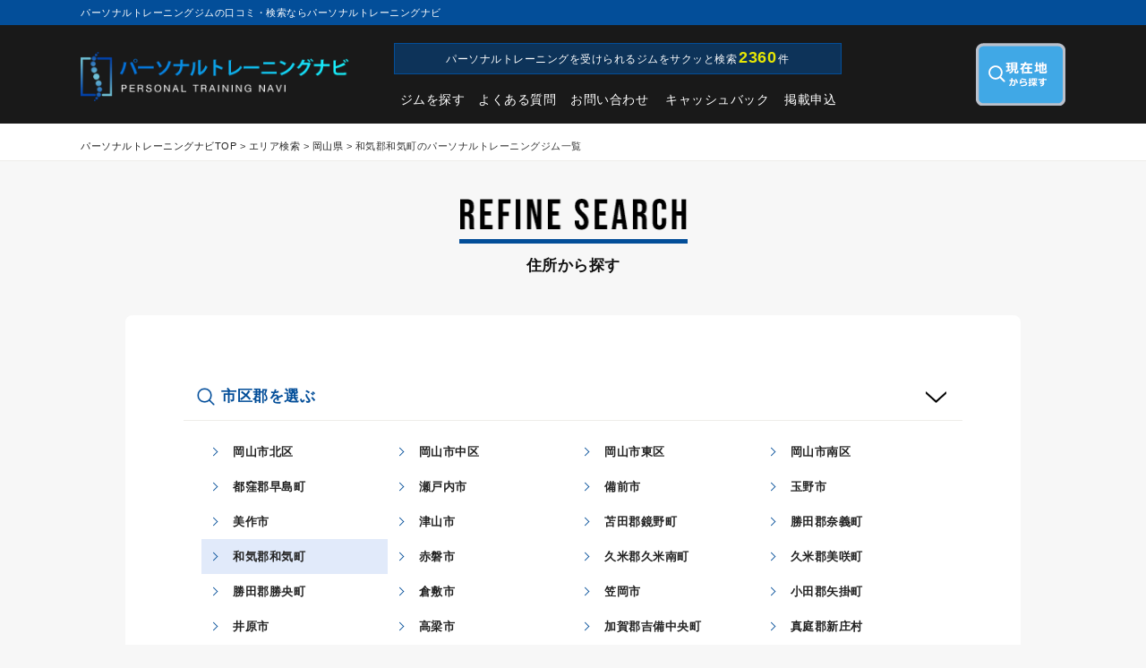

--- FILE ---
content_type: text/html; charset=UTF-8
request_url: https://www.personaltraining-navi.com/s/pref33/city3370904/
body_size: 3046
content:
<!DOCTYPE html>
<html lang="ja">
<head>
<meta charset="utf-8">
<meta http-equiv="X-UA-Compatible" content="IE=edge">
<meta name="viewport" content="width=device-width, initial-scale=1">
<title>和気郡和気町の施設-口コミ・評判の検索ならパーソナルトレーニングナビ</title>
<meta name="description" content="【掲載数NO1！】岡山県和気郡和気町のトレーニングジム・パーソナルトレーニングジムを検索できるパーソナルトレーニングナビ！施設情報から口コミや評判を検索することが出来ます。各施設の施設種別や営業時間、こだわりを知ることが出来ます。予約されたい方は電話予約してください。" />
<meta name="keywords" content="岡山県,和気郡和気町,施設,トレーニングジム,口コミ,評判,パーソナルトレーニングナビ" />
<meta name="robots" content="noindex,follow" />
<link href="/common/css/import.css" rel="stylesheet" />
<script src="https://ajax.googleapis.com/ajax/libs/jquery/1.11.3/jquery.min.js"></script>
<script src="/common/js/common.js"></script>
<!--[if lt IE 9]>
<script src="https://oss.maxcdn.com/html5shiv/3.7.2/html5shiv.min.js"></script>
<script src="https://oss.maxcdn.com/respond/1.4.2/respond.min.js"></script>
<![endif]-->

<!-- Global site tag (gtag.js) - Google Analytics -->

<script async src="https://www.googletagmanager.com/gtag/js?id=UA-8643636-7"></script>
<script>
  window.dataLayer = window.dataLayer || [];
  function gtag(){dataLayer.push(arguments);}
  gtag('js', new Date());

  gtag('config', 'UA-8643636-7');
</script>
</head>

<body>
<div id="wrapper" class="wrapper">

<!--<h1>おすすめのパーソナルトレーニングジム・パーソナルトレーニングジムを岡山県和気郡和気町で検索【口コミならパーソナルトレーニングナビ】</h1>-->
<!-- ヘッダー開始 -->
<header id="header">
<div class="catch"><h1>パーソナルトレーニングジムの口コミ・検索ならパーソナルトレーニングナビ</h1></div>
<div class="wrap">
<a id="logo" href="/"><img src="/common/images/logo.png" width="341" height="63" alt="パーソナルトレーニングナビ" /></a>
<div class="info pc_disp">
<p>パーソナルトレーニングを受けられるジムをサクッと検索<span class="num">2360</span>件</p>
</div>
<!-- ナビゲーション開始 -->
<nav id="navi">
<ul>
<li><a href="/s/">ジムを探す</a></li>
<li><a href="/faq/">よくある質問</a></li>
<!--<li><a href="/contact/">掲載について</a></li>-->
<li><a href="/contact/">お問い合わせ</a></li>
<li><a href="/about/">キャッシュバック</a></li>
<li><a href="/contact2/">掲載申込</a></li>
<li class="sp_disp"><a href="/n/">現在地からパーソナルジムを探す</a></li>
</ul>
</nav>
<!-- ナビゲーション終了 -->
<a id="switch" class="sp_disp" href="#">
<img class="off" src="/common/images/switch.png" width="40" height="40" alt="" />
<img class="on" src="/common/images/close.png" width="40" height="40" alt="" />
</a>

<div class="link pc_disp"><a href="/n/"><img src="/common/images/header_link_01.png" width="100" height="70" alt="現在地からパーソナルジムを探す" /></a></div>
</div>
</header>
<!-- ヘッダー終了 -->


<!-- パンくず開始 -->
<div id="topics">
<ol>
<li><a href="https://www.personaltraining-navi.com/">パーソナルトレーニングナビTOP</a>&nbsp;&gt;&nbsp;</li>
<li><a href="https://www.personaltraining-navi.com/s/">エリア検索</a>&nbsp;&gt;&nbsp;</li><li><a href="https://www.personaltraining-navi.com/s/pref33/">岡山県</a>&nbsp;&gt;&nbsp;</li><li>和気郡和気町のパーソナルトレーニングジム一覧</li>
</ol>
</div>
<!-- パンくず終了 -->

<!--コンテンツ開始-->
<article id="content" class="clearfix">

<!--
[KW-TITLE]について
[KW-UT]
-->

<div class="search_form_wrap">
<div class="title_wrap">
<h2><img src="/common/images/title_eng_12.png" width="263" height="37" alt="REFINE SEARCH" />住所から探す</h2>
</div>
<div class="search_form">
<form method="get" action="/s/">
<input type="hidden" name="mode" value="list">
<input type="hidden" name="sort" value="">
<input type="hidden" name="page" value="1">
<dl class="part">
<dt><a class="pulldown" href="#">市区郡を選ぶ</a></dt>
<dd style="display:block;">
<ul class="list01">

<input type='hidden' name='A1' value='33' /><li><a href='/s/pref33/city3370001/'>岡山市北区</a></li><li><a href='/s/pref33/city3370002/'>岡山市中区</a></li><li><a href='/s/pref33/city3370003/'>岡山市東区</a></li><li><a href='/s/pref33/city3370004/'>岡山市南区</a></li><li><a href='/s/pref33/city3370103/'>都窪郡早島町</a></li><li><a href='/s/pref33/city3370142/'>瀬戸内市</a></li><li><a href='/s/pref33/city3370500/'>備前市</a></li><li><a href='/s/pref33/city3370600/'>玉野市</a></li><li><a href='/s/pref33/city3370700/'>美作市</a></li><li><a href='/s/pref33/city3370800/'>津山市</a></li><li><a href='/s/pref33/city3370803/'>苫田郡鏡野町</a></li><li><a href='/s/pref33/city3370813/'>勝田郡奈義町</a></li><li class='active'><a href='/s/pref33/city3370904/'>和気郡和気町</a></li><li><a href='/s/pref33/city3370908/'>赤磐市</a></li><li><a href='/s/pref33/city3370936/'>久米郡久米南町</a></li><li><a href='/s/pref33/city3370937/'>久米郡美咲町</a></li><li><a href='/s/pref33/city3370943/'>勝田郡勝央町</a></li><li><a href='/s/pref33/city3371000/'>倉敷市</a></li><li><a href='/s/pref33/city3371400/'>笠岡市</a></li><li><a href='/s/pref33/city3371412/'>小田郡矢掛町</a></li><li><a href='/s/pref33/city3371500/'>井原市</a></li><li><a href='/s/pref33/city3371600/'>高梁市</a></li><li><a href='/s/pref33/city3371611/'>加賀郡吉備中央町</a></li><li><a href='/s/pref33/city3371702/'>真庭郡新庄村</a></li><li><a href='/s/pref33/city3371800/'>新見市</a></li><li><a href='/s/pref33/city3371902/'>浅口市</a></li><li><a href='/s/pref33/city3371903/'>浅口郡里庄町</a></li><li><a href='/s/pref33/city3371911/'>総社市</a></li><li><a href='/s/pref33/city3371931/'>真庭市</a></li>

</ul>
</dd>
</dl>
<dl class="part">
<dt><a class="pulldown" href="#">種別を選ぶ</a></dt>
<dd>
<ul class="list02">


</ul>
</dd>
</dl>
<dl class="part">
<dt><a class="pulldown" href="#">こだわりを選ぶ</a></dt>
<dd class="last">
<ul class="list02">

</ul>
</dd>
</dl>

<div class="txt_center"><input class="btn" type="submit" name="" value="検索条件で絞り込む" /></div>
</form>
</div>
</div>

<div class="search_form_result">
<div class="title_wrap">
<h2><img src="/common/images/title_eng_13.png" width="292" height="37" alt="SEARCH RESULTS" />岡山県和気郡和気町のパーソナルジム</h2>
<div class="results_number">
<p>対象件数 <span class="num">0</span>件</p>
</div>
</div>


<!--<meta LIST-START>-->
<div align='center' style='font-size:20px;font-weight:bold;margin-bottom:30px;'>該当のパーソナルジムが見つかりませんでした。</div>
<div class="paging results">
<ul>

</ul>
</div>


</div>

</article>
<!--コンテンツ終了-->


<!-- フッターイメージ開始 -->
<aside id="footer_image">
<div class="image"><img src="/common/images/footer_text_01.png" width="1100" height="502" alt="" /></div>
</aside>
<!-- フッターイメージ終了 -->

		<!-- ボタン -->
		<div id="bottomBtn">
			<ul>
			<li class="link01"><a href="/s/">住所から探す</a></li><li class="link02"><a href="/r/">路線から探す</a></li><li class="link03"><a href="/n/">現在地から探す</a></li><li class="link04"><a href="/about/">キャッシュバック</a></li>
			</ul>
		</div>
		<!-- ボタン終了 -->

<!-- フッター開始 -->
<footer id="footer">
<div class="wrap clearfix">
<div class="logo">
<h3>パーソナルジムの口コミ・検索ならパーソナルトレーニングナビ</h3>
<a href="/"><img src="/common/images/logo.png" width="342" height="65" alt="パーソナルトレーニングナビ" /></a>
</div>
<nav class="link">
<ul>
<li><a href="/company/">会社概要</a></li>
<li><a href="/kiyaku/">利用規約</a></li>
<li><a href="/policy/">情報の取り扱いについて</a></li>
<li><a href="/contact/">お問い合わせ</a></li>
<li><a href="/contact2/">掲載申込</a></li>
<li><a href="/faq/">よくある質問</a></li>
<li><a href="/sitemap/">サイトマップ</a></li>
</ul>
</nav>
<p class="copyright"><a href="https://gymjob.jp/" target="_blank">パーソナルトレーニング専門求人サイト Gym JOB</a><br /><br />Copyright &copy; Personal training navi.jp All rights reserved.</p>
</div>
</footer>
<!-- フッター終了 -->

</div>
<!--div#wrapper:end-->
</body>
</html>


--- FILE ---
content_type: text/css
request_url: https://www.personaltraining-navi.com/common/css/base.css
body_size: 1063
content:
@charset "UTF-8";

/**
 *
 * CSSリセット、再定義
 *
**/


/**
 * CSSリセット
 * 参照元：http: //meyerweb.com/eric/tools/css/reset/
**/

html, body, div, span, applet, object, iframe,
h1, h2, h3, h4, h5, h6, p, blockquote, pre,
a, abbr, acronym, address, big, cite, code,
del, dfn, em, img, ins, kbd, q, s, samp,
small, strike, strong, sub, sup, tt, var,
b, u, i, center,
dl, dt, dd, ol, ul, li,
fieldset, form, label, legend,
table, caption, tbody, tfoot, thead, tr, th, td,
article, aside, canvas, details, embed, 
figure, figcaption, footer, header, hgroup, 
menu, nav, output, ruby, section, summary,
time, mark, audio, video {
	margin: 0;
	padding: 0;
	border: 0;
	font-size: 100%;
	font: inherit;
	vertical-align: baseline;
}

/* HTML5 display-role reset for older browsers */
article, aside, details, figcaption, figure, 
footer, header, hgroup, menu, nav, section {
	display: block;
}

body {
	line-height: 1;
}

ol, ul {
	list-style: none;
}

blockquote, q {
	quotes: none;
}

blockquote:before, blockquote:after,
q:before, q:after {
	content: '';
	content: none;
}
table {
	border-collapse: collapse;
	border-spacing: 0;
}


/**
 * 再定義
**/

body {
	color: #333;
	font-family: "Hiragino Kaku Gothic ProN", "Hiragino Kaku Gothic Pro", "メイリオ", Meiryo, "ＭＳ ゴシック", sans-serif !important;
	font-size: 15px;
	line-height: 1.75;
	letter-spacing: .5px;
	text-align: center;
	background: #f7f7f7;
}

table {
	color: #333;
	font-family: "Hiragino Kaku Gothic ProN", "Hiragino Kaku Gothic Pro", "メイリオ", Meiryo, "ＭＳ ゴシック", sans-serif !important;
	font-size: 100%;
	line-height: 1.6em;
	letter-spacing: 0px;
	empty-cells:  show;
}

table td, table td {
	empty-cells: show;
}

a {
	color: #222;
	text-decoration: none;
	-webkit-transition: .1.5s !important;
	-o-transition: .1.5s !important;
	transition: .1.5s !important;
}

a:hover {
	color: #034E99;
	text-decoration: none;
	opacity: 0.85;
}

img {
	border: none;
}

em { font-style: normal; }


        .is-fixed {
            position: fixed;
            top: 0;
            left: 0;
            z-index: 1;
            width: 100%;
        }

input::placeholder,
input:-ms-input-placeholder,
input::-ms-input-placeholder {
  color: #888;
}

--- FILE ---
content_type: text/css
request_url: https://www.personaltraining-navi.com/common/css/layout.css
body_size: 3773
content:
@charset "UTF-8";

/**
 *
 * レイアウト、共通コンテンツ
 *
**/


/**
 * ラッパー
**/

#wrapper {
	overflow: hidden;
}


/**
 * ヘッダー
**/

#header {
	width: 100%;
	height: 138px;
	text-align: center;
	background-color: rgba(0,0,0,0.9);
	position: absolute;
	top: 0;
	left: 0;
	z-index: 1000;
}

#header .catch {
	width: 100%;
	height: 28px;
	line-height: 28px;
	background: #034e99;
}

#header .catch h1 {
	margin: 0 auto;
	width: 100%;
	max-width: 1100px;
	line-height: 28px;
	color: #fff;
	font-size: 11px;
	font-weight: normal;
	text-align: left;
}


#header .wrap {
	margin: 0 auto;
	width: 100%;
	max-width: 1100px;
	height: 110px;
	text-align: left;
	position: relative;
}

#header .wrap img {
	width: 100%;
	height: auto;
	display: block;
}

#header .wrap #logo {
	width: 300px;
	display: block;
	position: absolute;
	top: 30px;
	left: 0;
	z-index: 100;
}

#header .wrap .link {
	width: 100px;
	position: absolute;
	top: 20px;
	right: 0;
	z-index: 100;
}

#header .wrap .info {
	padding: 20px 250px 15px 350px;
}

#header .wrap .info p {
	padding: 5px;
	font-size: 12px;
	text-align: center;
	color: #fff;
	border: 1px solid #034E99;
	background: rgba(3,78,153,0.5);
}

#header .wrap .info p .num {
	padding: 0 2px;
	line-height: 1.2em;
	font-size: 18px;
	font-weight: 700;
	font-family: Arial, Helvetica, sans-serif;
	color: #E6E605;
}



/**
 * ナビゲーション
**/

#navi {
	padding: 0 250px 0 350px;
}

#navi ul {
	width: 100%;
	display: table;
}

#navi ul li {
	text-align: center;
	display: table-cell;
}

#navi ul li a {
	line-height: 1.2em;
	font-size: 14px;
	color: #fff;
}
#navi ul li a:hover {color:#FFFEE6}


/**
 * パンくず
**/
#topics {
	padding: 148px 0 0 0;
	text-align: left;
	background: #fff;
	border-bottom: 1px solid #eeede9;
	overflow: hidden;
}

#topics ol,#topics ul {
	margin: 0 auto;
	padding: 6px 0;
	width: 94%;
	max-width: 1100px;
	text-align: left;
	overflow: hidden;
}

#topics li {
	font-size: 11px;
	float: left;
	display: inline;
}


/**
 * メインイメージ
**/

#main_image {
	margin: 0;
	padding: 90px 0;
	width: 100%;
	height: auto;
	background: url("../images/main_image_01.png") no-repeat center center;
	-webkit-background-size: cover;
	-moz-background-size: cover;
	background-size: cover;
	overflow: hidden;
	position: relative
}


#main_image .image {
    margin: 0 auto;
    width: 100%;
    max-width: 1100px;
}
#main_image img {
    width: 100%;
    height: auto;
    display: block;
}

#main_image .search {
	margin: 0 auto;
	max-width: 870px;
	overflow: hidden;
}

#main_image .search img {
	width: 100%;
	height: auto;
	display: block;
}

#main_image .search .batu {
	width: 40px;
	float: left;
}

#main_image .search .select {
	width: 240px;
	background: url("../images/search_back_01.png");
	float: left;
}

#main_image .search .select select {
	padding: 0 10px;
	width: 238px;
	height: 48px;
	line-height: 48px;
	font-size: 14px;
	color: #111;
	background: url("../images/arrow_03.png") no-repeat right center;
	border: 1px solid #fff;
	-webkit-box-sizing: border-box;
	-moz-box-sizing: border-box;
	box-sizing: border-box;
	-webkit-border-radius: 0px;
	-moz-border-radius: 0px;
	border-radius: 0px;
	-webkit-appearance: none;
	-moz-appearance: none;
	appearance: none;
}

#main_image .search .select select::-ms-expand {
    display: none;
}


#main_image .search ul {
width: 100%;
max-width: 800px;
margin: 0 auto;
overflow: hidden;
}
#main_image .search ul li {width:31.3333%;margin: 0 1%; float: left}

#main_image .search ul li a {
    width: 100%;
    height: 100px;
    padding: 22px 0 0 105px;
    line-height: 1;
    font-size: 24px;
    text-align: left;
    font-weight: 700;
    display: block;
    position: relative;
    box-shadow: 0px 1px 3px 0px rgba(0, 0, 0, 0.15);
    box-sizing: border-box;
    border-radius: 8px;
    border: 3px solid #034E99;
    color: #034E99;
    background: rgba(245,245,245,0.96);
    letter-spacing: 1.2px;
}

#main_image .search ul li a span {font-size: 15px;font-weight: 100;}
#main_image .search ul li a::before {
    content: "";
    position: absolute;
    top: 17px;
    left: 40px;
    width: 55px;
    height: 55px;
}
#main_image .search ul li.search-prefecture a::before {
	background: url("../images/icon-japan.png") center center /55px no-repeat;
}
#main_image .search ul li.search-station a::before {
	background: url("../images/icon-train.png") center center /55px no-repeat;
}
#main_image .search ul li.search-here a::before {
	background: url("../images/icon-compass.png") center center /55px no-repeat;
}

#main_image .search ul li a:hover {background: rgba(245,245,245,1);opacity: inherit}

#main_image .search form {
width: 100%;
max-width: 680px;
margin: 20px auto;
padding: 25px 50px;
background: rgba(245,245,245,0.6);
overflow: hidden;
	box-sizing: border-box
}
#main_image .search .text {
	width: 90%;
	float: left;
}
#main_image .search .btn {
width: 10%;
	height: 50px;
float: right;
background: #111;
}

#main_image .search .text .text01 {
	padding: 0 10px;
	width: 100%;
	height: 50px;
	font-size: 16px;
	background: rgba(255, 255, 255,0.92);
	border: 1px solid #fff;
	-webkit-box-sizing: border-box;
	-moz-box-sizing: border-box;
	box-sizing: border-box;
}

#main_image .search .btn input {
	width: 50px;
	-webkit-border-radius: 0;
	-moz-border-radius: 0;
	border-radius: 0;
	border: none;
}

:placeholder-shown {
	color: #111;
}
::-webkit-input-placeholder {
	color: #111;
}
:-moz-placeholder {
	color: #111;
	opacity: 1;
}
::-moz-placeholder {
	color: #111;
	opacity: 1;
}
:-ms-input-placeholder {
	color: #111;
}



/**
 * コンテンツ
**/

#content {
	width: 100%;
	padding: 0 0 30px;
	text-align: left;
	overflow: hidden;
}

#content img {
	width: 100%;
	height: auto;
	display: block;
}


/**
 * フッターイメージ
**/

#footer_image {
	width: 100%;
	background: url("../images/footer_image_01.png") no-repeat center center;
	-webkit-background-size: cover;
	-moz-background-size: cover;
	background-size: cover;
}

#footer_image img {
	width: 100%;
	height: auto;
	display: block;
}

#footer_image .image {
	margin: 0 auto;
	width: 100%;
	max-width: 1100px;
}


/**
 * フッター
**/

#footer {
	width: 100%;
	text-align: center;
	color: #fff;
	background: #111;
	overflow: hidden;
}

#footer img {
	width: 100%;
	height: auto;
	display: block;
}

#footer .wrap {
	margin: 0 auto;
	padding: 50px 0 60px;
	width: 100%;
	max-width: 1100px;
	text-align: left;
	position: relative;
}

#footer a {
	color: #fff;
}

#footer .wrap .logo {
	position: absolute;
	top: 52px;
	left: 0;
	z-index: 1;
}

#footer .wrap .logo h3 {
	margin: 0 0 8px 0;
	line-height: 1.2em;
	font-size: 11px;
	font-weight: normal;
}

#footer .wrap .logo a {
	width: 342px;
	display: block;
}

#footer .wrap .link {
	padding: 0 0 20px 450px;
	text-align: right;
	overflow: hidden;
}

#footer .wrap .link li {
	padding: 0 0 0 12px;
	line-height: 1.2em;
	font-size: 14px;
	display: inline-block;
}

#footer .wrap .copyright {
	font-size: 11px;
	text-align: right;
	color: #888
}


/**
 * 固定フッターボタン
**/
#bottomBtn {display: none}
@media only screen and (max-width: 680px) {
#bottomBtn {
    display: block;
    position: fixed;
    bottom: 0;
    right: 0;
    z-index: 1000;
    width: 100%;
    padding: 0;
    background: rgba(0,0,0,0.9);
}
	
#bottomBtn ul li {
    width: 25%;
	padding: 30px 0 7px 0;
    display: inline-block;
}
	
#bottomBtn ul li a {
	color: #fff;
	font-size: 9px;
	position: relative
}
	
#bottomBtn ul li a:hover {
	text-decoration: none
}
	#bottomBtn ul li.link01 a::before {
    content: "";
    position: absolute;
	margin-left: -10px;
    top: -28px;
    left: 50%;
    width: 20px;
    height: 20px;
    background: url("../images/icon-f-japan.png") center center /20px no-repeat;
}
	#bottomBtn ul li.link02 a::before {
    content: "";
    position: absolute;
	margin-left: -10px;
    top: -28px;
    left: 50%;
    width: 20px;
    height: 20px;
    background: url("../images/icon-f-train.png") center center /20px no-repeat;
}
	#bottomBtn ul li.link03 a::before {
    content: "";
    position: absolute;
	margin-left: -10px;
    top: -28px;
    left: 50%;
    width: 20px;
    height: 20px;
    background: url("../images/icon-f-compass.png") center center /20px no-repeat;
}
	#bottomBtn ul li.link04 a::before {
    content: "";
    position: absolute;
    margin-left: -15px;
    top: -32px;
    left: 50%;
    width: 30px;
    height: 30px;
    background: url("../images/icon-f-wallet.png") center center /30px no-repeat;
}
	#bottomBtn ul li.link05 a::before {
    content: "";
    position: absolute;
    margin-left: -15px;
    top: -32px;
    left: 50%;
    width: 30px;
    height: 30px;
    background: url("../images/icon-f-wallet.png") center center /30px no-repeat;
}
	#bottomBtn ul li.link06 a::before {
    content: "";
    position: absolute;
    margin-left: -15px;
    top: -32px;
    left: 50%;
    width: 30px;
    height: 30px;
    background: url("../images/icon-f-wallet.png") center center /30px no-repeat;
}
}

/**
 * 固定フッターボタン 店舗詳細
**/
#bottomBtnStore {display: none}
@media only screen and (max-width: 680px) {
#bottomBtnStore {
    display: block;
    position: fixed;
    bottom: 0;
    right: 0;
    z-index: 1000;
    width: 100%;
    padding: 0;
    background: rgba(255,255,255,0.9);
}
	#bottomBtnStore ul {padding: 4px 1% 0}
#bottomBtnStore ul li.link01 {
    width: 41%;
	margin: 0.5%;
    display: inline-block;
}
#bottomBtnStore ul li.link02 {
    width: 55%;
	margin: 0.5%;
    display: inline-block;
}
	
#bottomBtnStore ul li a {
    width: 100%;
    margin: 0;
    padding: 10px 0 10px 20px;
    font-size: 13px;
    font-weight: 700;
    color: #fff;
    text-align: center;
    background: #3596e0;
    border-bottom: 2px solid #ACB3BF;
    -webkit-border-radius: 6px;
    -moz-border-radius: 6px;
    border-radius: 6px;
    display: block;
    position: relative;
    box-sizing: border-box;
}
	#bottomBtnStore ul li.link02 a {
    background: #FF6200;
    padding: 12px 0;
}
	
#bottomBtnStore ul li a:hover {
	text-decoration: none
}
	#bottomBtnStore ul li.link01 a::before {
    content: "";
    position: absolute;
    top: 11px;
    left: 15px;
    width: 20px;
    height: 20px;
    background: url("../images/icon-f-search.png") center center /20px no-repeat;
}
}
@media only screen and (max-width: 320px) {
	#bottomBtnStore ul li a {padding: 10px 0 10px 20px;font-size: 12px;}
	#bottomBtnStore ul li.link02 a {padding: 10px 0;}
	#bottomBtnStore ul li.link01 a::before {
    content: "";
    position: absolute;
    top: 13px;
    left: 11px;
    width: 15px;
    height: 15px;
    background: url("../images/icon-f-search.png") center center /15px no-repeat;
}
}



/* アコーディオン */

.listAccordion {
    max-width: 900px;
    margin: 0 auto;
    text-align: left;
    border-top: 1px solid #dedcd7;
}
.listAccordion label {
    background: #fff;
    padding: 22px 65px 22px 75px;
    font-size: 16px;
    font-weight: 700;
	border-bottom: 1px solid #dedcd7;
    display: block;
    cursor: pointer;
    position: relative;
}
.listAccordion label:hover {
    background: #f0f0f0;
}

.listAccordion label::after {
    content: '';
    margin-top: -10px;
    top: 50%;
    right: 35px;
    width: 13px;
    height: 13px;
    color: #888;
    font-size: 1em;
    font-weight: 700;
    line-height: 1.2em;
    display: block;
    position: absolute;
    border-top: 2px solid #b0b0b0;
    border-right: 2px solid #b0b0b0;
    -webkit-transform: rotate(135deg);
    transform: rotate(135deg);
}


.listAccordion input[type="checkbox"].on-off {
    display: none;
}
.listAccordion .listTips {
    margin: 0;
    padding: 0;
    background: #f7f7f7;
    position: relative;
}
.listAccordion input[type="checkbox"].on-off + .listTips {
    height: 0;
    overflow: hidden;
}
.listAccordion input[type="checkbox"].on-off:checked + .listTips {
    height: auto;
    padding: 24px 15px 24px 75px;
    font-size: 15px;
    line-height: 2;
}

/* よくある質問 */

.listAccordion label .iconq, .listAccordion input[type="checkbox"].on-off:checked + .listTips .icona {
    display: block;
    position: absolute;
    left: 20px;
    top: 20px;
    width: 35px;
    height: 35px;
    line-height: 1.2;
    padding-top: 7px;
    text-align: center;
    box-shadow: 0px 0px 0 rgba(0, 0, 0, 0.15);
    background: #034E99;
    color: #fff;
    border-radius: 50px;
    font-size: 17px;
    box-sizing: border-box;
}
.listAccordion input[type="checkbox"].on-off:checked + .listTips .icona {background: #ff635c}



@media only screen and (max-width: 680px) {
	
.listAccordion label {
  padding: 14px 45px 16px 50px;
  font-size: 14px;
}
.listAccordion label:hover {
  background: #f0f0f0;
}
.listAccordion input[type="checkbox"].on-off {
  display: none;
}
.listAccordion input[type="checkbox"].on-off + .listTips {
  height: 0;
  overflow: hidden;
}
.listAccordion input[type="checkbox"].on-off:checked + .listTips {
  padding: 16px 15px 18px 50px;
  font-size: 13px;
}

.listAccordion label .iconq,
.listAccordion input[type="checkbox"].on-off:checked + .listTips .icona {
    left: 15px;
    top: 13px;
    width: 26px;
    height: 26px;
    padding-top: 5px;
    font-size: 14px;
}
	.listAccordion label::after {width: 10px;height: 10px;right: 20px;}
}

/* 予約カレンダー */
img.calendar-trigger {
    cursor: pointer;
    vertical-align: middle;
    margin-left: 4px;
}

div.calendar { position: relative; z-index: 30;}

.calendar, .calendar table {
  border: 1px solid #556;
  font-size: 11px;
  color: #000;
  cursor: default;
  background: #fafbfc;
  font-family: tahoma,verdana,sans-serif;
}

.calendar .button {
  text-align: center;
  padding: 2px;          
}

.calendar .nav {
  background: #034e99;
}

.calendar thead .title { 
  padding: 5px;
  font-weight: 700;
}

.calendar thead .headrow { 
  background: #034e99;
  color: #fff;
}

.calendar thead .daynames { 
  background: #ACB3BF;
}

.calendar thead .name {
  padding: 5px 2px;
  color: #fff;
	font-weight: 700;
}

.calendar thead .weekend {
  color: #f02307;
}

.calendar thead .hilite {
  background-color: #80b0da;
  color: #000;
  padding: 1px;
}

.calendar thead .active {
  background-color: #77c;
  padding: 2px 0px 0px 2px;
}

.calendar tbody .day {
  width: 2em;
  padding: 4px;
}
.calendar tbody .day.othermonth {
  font-size: 80%;
  color: #bbb;
}
.calendar tbody .day.othermonth.oweekend {
  color: #fbb;
}

.calendar table .wn {
  padding: 2px 3px 2px 2px;
  border-right: 1px solid #000;
  background: #ACB3BF;
}

.calendar tbody .rowhilite td {
  background: #def;
}

.calendar tbody .rowhilite td.wn {
  background: #FFF9E6;
}

.calendar tbody td.hilite {
  background: #FFF9E6;
  padding: 1px 3px 1px 1px;
  border: 1px solid #FFE180;
}

.calendar tbody td.active {
  background: #cde;
  padding: 2px 2px 0px 2px;
}

.calendar tbody td.selected {
  font-weight: 700; border: 1px solid #acb3bf;
  padding: 1px 3px 1px 1px;
  background: #fff;
  color: #000;
}

.calendar tbody td.weekend {
  color: #f02307;
}

.calendar tbody td.today {
  font-weight: 700; color: #f00;
}

.calendar tbody .disabled { color: #999; }

.calendar tbody .emptycell {
  visibility: hidden;
}

.calendar tbody .emptyrow {
  display: none;
}

.calendar tfoot .footrow {
  text-align: center;
  background: #556;
  color: #fff;
}

.calendar tfoot .ttip {
  background: #fff;
  color: #445;
  border-top: 1px solid #556;
  padding: 1px;
}

.calendar tfoot .hilite {
  background: #aaf;
  border: 1px solid #04f;
  color: #000;
  padding: 1px;
}

.calendar tfoot .active {
  background: #77c;
  padding: 2px 0px 0px 2px;
}

.calendar .combo {
  position: absolute;
  display: none;
  top: 0px;
  left: 0px;
  width: 4em;
  cursor: default;
  border: 1px solid #655;
  background: #def;
  color: #000;
  font-size: 90%;
  z-index: 100;
}

.calendar .combo .label,
.calendar .combo .label-IEfix {
  text-align: center;
  padding: 1px;
}

.calendar .combo .label-IEfix {
  width: 4em;
}

.calendar .combo .hilite {
  background: #acf;
}

.calendar .combo .active {
  border-top: 1px solid #46a;
  border-bottom: 1px solid #46a;
  background: #eef;
  font-weight: 700; }

.calendar td.time {
  border-top: 1px solid #000;
  padding: 1px 0px;
  text-align: center;
  background-color: #f4f0e8;
}

.calendar td.time .hour,
.calendar td.time .minute,
.calendar td.time .ampm {
  padding: 0px 3px 0px 4px;
  border: 1px solid #889;
  font-weight: 700; background-color: #fff;
}

.calendar td.time .ampm {
  text-align: center;
}

.calendar td.time .colon {
  padding: 0px 2px 0px 3px;
  font-weight: 700; }

.calendar td.time span.hilite {
  border-color: #000;
  background-color: #667;
  color: #fff;
}

.calendar td.time span.active {
  border-color: #f00;
  background-color: #000;
  color: #0f0;
}
.calendar th, .calendar td {
  border:none;
  padding:0;
}

.calendar table,
.calendar td,
.calendar th
{
    border-collapse: separate;
}

.calendar table {
    width:100%;
}

--- FILE ---
content_type: text/css
request_url: https://www.personaltraining-navi.com/common/css/content.css
body_size: 9522
content:
@charset "UTF-8";
/**
 *
 * コンテンツ
 *
**/

/**
 * コンテンツボックス
**/

.title_wrap {
    margin: 0;
    padding: 40px 0 45px 0;
    text-align: center;
}
.title_wrap h2 {
    margin: 0;
    padding: 0;
    line-height: 1.2em;
    text-align: center;
    font-size: 17px;
    font-weight: 700;
    color: #111;
}
.title_wrap h2 img {
    margin: 0 auto 15px auto;
    padding-bottom: 10px;
    width: auto !important;
    max-width: 255px;
    height: 37px !important;
    border-bottom: solid 5px #034E99;
    display: block;
    position: relative
}
.title_wrap .results_number {
    padding: 10px 0 0 0;
    width: 94%;
    max-width: 1000px;
    margin: 0 auto;
	text-align: left;
}
.title_wrap .results_number p {
    font-weight: 700;
    font-size: 12px;
    overflow: hidden;
    display: inline-block;
}
.title_wrap .results_number p .num {
    padding-right: 2px;
    font-size: 32px;
    font-weight: 700;
    font-family: Arial, Helvetica, sans-serif;
}
/**
 * コンテンツボックス
**/

.content_wrap {
    margin: 0 auto;
    width: 94%;
    max-width: 900px;
    text-align: left;
    overflow: hidden;
}
/**
 * 検索フォーム
**/

.search_form_wrap {
    margin: 0;
    padding: 0;
    overflow: hidden;
}
.search_form_wrap .search_form {
    margin: 0 auto 55px auto;
    padding: 65px;
    width: 94%;
    max-width: 1000px;
    text-align: left;
    background: #fff;
	border-radius: 8px;
	box-sizing: border-box;
    overflow: hidden;
}
.search_form_wrap .part {
    margin: 0;
    padding: 0;
    overflow: hidden;
}
.search_form_wrap .part.keyword {
    margin: 0;
    padding: 15px 0 32px 0;
    border-bottom: none;
    overflow: hidden;
}
.search_form_wrap .part dt {
    margin: 0;
    padding: 0;
    line-height: 1.6em;
    font-size: 20px;
    font-weight: 700;
    color: #111;
}
.search_form_wrap .part dt a {
    margin: 0;
    padding: 10px 50px 10px 42px;
    font-size: 17px;
    color: #034E99;
    display: block;
    position: relative;
    border-bottom: 1px solid #eeede9;
}
.search_form_wrap .part dt a::before {
    content: "";
    position: absolute;
    margin-top: -10px;
    top: 50%;
    left: 15px;
    width: 20px;
    height: 20px;
    background: url("../images/icon-search-blue.png") center center /20px no-repeat;
}
.search_form_wrap .part dt a:after {
    margin: -6px 0 0 0;
    line-height: 0;
    content: url("../images/arrow_02.png");
    position: absolute;
    top: 50%;
    right: 18px;
}
.search_form_wrap .part dt a.active:after {
    margin: -6px 0 0 0;
    line-height: 0;
    content: url("../images/arrow_01.png");
    position: absolute;
    top: 50%;
    right: 18px;
}
.search_form_wrap .part dd {
    margin: 0;
    padding: 0;
    line-height: 1.4em;
    font-size: 14px;
    color: #6f6f6f;
    border-bottom: 1px solid #eeede9;
    overflow: hidden;
    display: none;
}
.search_form_wrap .part dd.last {
    border-bottom: none;
}
.search_form_wrap .part dd .list01 {
    margin: 0 20px;
    padding: 15px 0 20px 0;
    overflow: hidden;
}
.search_form_wrap .part dd .list01 li {
    width: 25%;
    float: left;
    overflow: hidden;
}
.search_form_wrap .part dd .list01 li a {
    padding: 10px 0 10px 35px;
    width: 100%;
    font-size: 13px;
    font-weight: 700;
    float: left;
    box-sizing: border-box;
    position: relative
}
.search_form_wrap .part dd .list01 li.active a{
    background: #E1EAFA;
}
.search_form_wrap .part dd .list01 li a::before {
    content: '';
    margin-top: -4px;
    top: 50%;
    left: 10px;
    width: 6px;
    height: 6px;
    position: absolute;
    border-top: 1px solid #034E99;
    border-right: 1px solid #034E99;
    -webkit-transform: rotate(45deg);
    transform: rotate(45deg);
}
.search_form_wrap .part dd .list01 li.two {
    width: 33.32%;
}
.search_form_wrap .part dd .list02 {
    margin: 0 20px;
    padding: 20px 0 20px 0;
    overflow: hidden;
}
.search_form_wrap .part dd .list02 li {
    padding: 0;
    width: 33.33333%;
    min-height: 30px;
    float: left;
}
.search_form_wrap .part dd .list02 li input {
    position: absolute;
    left: 0;
    top: 0;
    width: 20px;
    height: 20px;
    margin: 0;
    box-shadow: 0 6px 6px -7px #dbdbdb inset;
    border-style: solid;
    border-width: 1px;
    border-color: #dedcd7;
    border-radius: 3px;
    background-color: #fff;
}
.search_form_wrap .part dd .list02 li label {
    padding: 2px 0 0 28px;
    position: relative;
}
.search_form_wrap .part dd .list02 li a {
    font-weight: 700;
    font-size: 13px;
}
.search_form_wrap .btn {
    margin: 40px auto 0;
    padding: 20px 0;
    width: 400px;
    font-size: 15px;
    font-weight: 700;
    text-align: center;
    color: #fff;
	background: linear-gradient(to bottom,#ACB3BF 85%,#A1A7B3 100%);
    border: none;
    -webkit-border-radius: 8px;
    -moz-border-radius: 8px;
    border-radius: 8px;
    -webkit-box-sizing: border-box;
    -moz-box-sizing: border-box;
    box-sizing: border-box;
    display: block;
    overflow: hidden;
	cursor: pointer;cursor: hand;
	position: relative
}

.search_form_wrap .btn:hover {background: linear-gradient(to bottom,#045AB0 84%,#034E99 100%);}
.search_form_wrap .check {
    padding: 25px 0 25px 0;
    font-size: 15px;
    text-align: center;
}
.search_form_wrap .check li {
    padding: 0 15px;
    display: inline-block;
}
.search_form_wrap .check li input[type=checkbox] {
    display: none;
}
.search_form_wrap .check li .checkbox {
    box-sizing: border-box;
    -webkit-transition: background-color 0.2s linear;
    transition: background-color 0.2s linear;
    position: relative;
    display: inline-block;
    margin: 0 20px 8px 0;
    padding: 12px 12px 12px 42px;
    border-radius: 8px;
    background-color: #f6f7f8;
    vertical-align: middle;
    cursor: pointer;
}
.search_form_wrap .check li .checkbox:after {
    -webkit-transition: border-color 0.2s linear;
    transition: border-color 0.2s linear;
    position: absolute;
    top: 50%;
    left: 15px;
    display: block;
    margin-top: -10px;
    width: 16px;
    height: 16px;
    border: 2px solid #bbb;
    border-radius: 6px;
    content: '';
}
.search_form_wrap .check li .checkbox:before {
    position: absolute;
    top: 50%;
    left: 21px;
    display: block;
    margin-top: -7px;
    width: 5px;
    height: 9px;
    border-right: 3px solid #0000ff;
    border-bottom: 3px solid #0000ff;
    content: '';
    opacity: 0;
    -webkit-transform: rotate(45deg);
    -ms-transform: rotate(45deg);
    transform: rotate(45deg);
}
.search_form_wrap .check li input[type=checkbox]:checked+.checkbox:before {
    opacity: 1;
}
/**
 * ジム情報
**/

.search_form_result {padding: 50px 0;background: #fff}
.search_form_result .title_wrap {
    padding: 40px 0 0 0;
}
.gym_info {
    margin: 0 auto 25px auto;
    padding: 0 0 20px;
    width: 94%;
    max-width: 1000px;
	border-top: 4px double #eeede9;
    -webkit-box-sizing: border-box;
    -moz-box-sizing: border-box;
    box-sizing: border-box;
    overflow: hidden;
	position: relative
}
.gym_info .head {
    padding: 12px 240px 7px 15px;
	margin-bottom: 15px;
    background: #f7f7f7;
	overflow: hidden;
}
.gym_info .head h3 {
	padding-left: 10px;
	margin-bottom: 5px;
    font-size: 20px;
    font-weight: 700;
	border-left: 5px solid #034e99;
	line-height: 1.5;
    float: left;
}
.gym_info .head h3 a {
}
.gym_info .head .cashback {
    margin: 0 0 0 10px;
    padding: 3px 8px 3px 30px;
    font-size: 11px;
    font-weight: 700;
    color: #fff;
    background: #FFBF00 url("../images/icon_cash_01.png") no-repeat 7px center;
    border: 1px solid #EDBB26;
	letter-spacing: 0;
    float: left;
    display: inline;
}
.gym_info .rate_star {
    margin: 0;
	padding: 0;
	position: absolute;
	top: 10px;
	right: 15px;
}
.gym_info .head .review {
    margin: 0;
    padding: 0;
    line-height: 1.2em;
    font-size: 15px;
    color: #111;
    float: right;
}
.gym_info .head .review .point {
    color: #FF6200;
}
.gym_info .head .review .num {
    line-height: 1.2em;
    font-size: 22px;
    font-family: Arial, Helvetica, sans-serif;
}
.rate_star {
	clear: both
}
.rate_star .starBox, .rate_star .rate, .rate_star .kuchikomiCount {
	color: #555;
	font-weight: 700;
    display: inline;
}
.rate_star .starBox span {
    font-size: 20px;
    color: #FF6200;
}
.rate_star .kuchikomiCount {
    color: #fff;
    background: #a08600;
    padding: 5px 5px 3px;
    font-size: 11px;
    text-decoration: none;
}
.gym_info .catch {
    margin: 0 0 15px;
    font-size: 20px;
    color: #034E99;
    display: block;
    position: relative;
    font-weight: 700;
}
.gym_info .image {
    margin: 0 20px 0 15px;
    max-width: 300px;
    float: left;
    display: inline;
}
.gym_info .data {
	margin-right: 15px;
    overflow: hidden;
}
.gym_info .data table {
    width: 100%;
    font-size: 12px;
    border-top: 1px solid #eeede9;
}
.gym_info .data table tr th {
    padding: 8px 0 8px 15px;
    width: 135px;
    font-weight: 700;
    vertical-align: top;
    background: #fbfcfc;
    border-bottom: 1px solid #eeede9;
	box-sizing: border-box;
}
.gym_info .data table tr:nth-of-type(2n) th {
    background: #fff;
}
.gym_info .data table tr td {
    padding: 9px 15px;
    vertical-align: top;
    background: #fbfcfc;
    border-bottom: 1px solid #eeede9;
	border-left: 1px solid #eeede9;
	letter-spacing: 1px;
	box-sizing: border-box;
}
.gym_info .data table tr:nth-of-type(2n) td {
    background: #fff;
}
.gym_info .data table tr:nth-of-type(2) td {
    color: #FF6200;
    font-weight: 700;
}
.gym_info .link_wrap {
    padding: 25px 0 0 0;
    text-align: center;
    overflow: hidden;
    clear: both;
}
.gym_info .link_wrap li {
    padding: 0 10px;
    display: inline-block;
}
.gym_info .link_wrap li a {
    margin: 0 auto;
    padding: 15px 20px 15px 10px;
    width: 250px;
    font-size: 15px;
    font-weight: 700;
    text-align: center;
    color: #fff;
    background: #3596e0;
    -webkit-border-radius: 8px;
    -moz-border-radius: 8px;
    border-radius: 8px;
    -webkit-box-sizing: border-box;
    -moz-box-sizing: border-box;
    box-sizing: border-box;
    display: block;
    overflow: hidden;
	position: relative
}
.gym_info .link_wrap li a::after {
    content: '';
    margin-top: -5px;
    top: 50%;
    right: 25px;
    width: 8px;
    height: 8px;
    position: absolute;
    border-top: 2px solid;
    border-right: 2px solid;
    -webkit-transform: rotate(45deg);
    transform: rotate(45deg);
}

/**
 * ホーム
**/

.home_search_wrap {
    background: #fff;
    overflow: hidden;
}
.home_search {
    margin: 0 auto;
    padding: 50px 0 40px 0;
    width: 94%;
    max-width: 1100px;
    line-height: 1.5;
    text-align: left;
    overflow: hidden;
}
.home_search .search_box {
    margin: 0;
    padding: 0;
    width: 76.4%;
    float: left;
}
.home_search .search_box .tab_head {
    margin: 0;
    padding: 0;
    width: 100%;
    overflow: hidden;
}
.home_search .search_box .tab_head {
    margin: 0;
    padding: 0;
    width: 100%;
    background: url("../images/tab_back_01.png") repeat-x 0 bottom;
    overflow: hidden;
}
.home_search .search_box .tab_head li {
    margin: 0;
    padding: 0;
    width: 49%;
    height: 90px;
    line-height: 1.4em;
    text-align: center;
    font-size: 18px;
    font-weight: 700;
    color: #111;
    background: #f7f7f7;
    border: 1px solid #eeede9;
    border-bottom: none;
    -webkit-box-sizing: border-box;
    -moz-box-sizing: border-box;
    box-sizing: border-box;
    float: left;
    display: table;
}
.home_search .search_box .tab_head li:nth-of-type(2) {
    float: right;
}
.home_search .search_box .tab_head li a {
    margin: 0;
    padding: 0;
    width: 100%;
    height: 90px;
    line-height: 1.4em;
    text-align: center;
    font-size: 18px;
    font-weight: 700;
    color: #111;
    border-bottom: 1px solid #eeede9;
    -webkit-box-sizing: border-box;
    -moz-box-sizing: border-box;
    box-sizing: border-box;
    vertical-align: middle;
    display: table-cell;
}
.home_search .search_box .tab_head li img {
    margin: 7px auto 0 auto;
    width: 90% !important;
    max-width: 190px;
}
.home_search .search_box .tab_head li a.active, .home_search .search_box .tab_head li a:hover {
    margin: 0;
    padding: 0;
    width: 100%;
    height: 90px;
    line-height: 1.4em;
    text-align: center;
    text-decoration: none;
    font-size: 18px;
    font-weight: 700;
    color: #111;
    background: #fff url("../images/tab_back_02.png") repeat-x 0 0;
    border-bottom: 1px solid #fff;
    -webkit-box-sizing: border-box;
    -moz-box-sizing: border-box;
    box-sizing: border-box;
    vertical-align: middle;
    display: table-cell;
}
.home_search .search_box .tab_content {
    margin: 0;
    padding: 30px 5px;
    width: 100%;
    text-align: left;
    background: #fff;
    border: 1px solid #eeede9;
    border-top: none;
    -webkit-box-sizing: border-box;
    -moz-box-sizing: border-box;
    box-sizing: border-box;
    overflow: hidden;
    display: none;
}
.home_search .search_box .tab_content.active {
    display: block;
}
.home_search .search_box .tab_content .map {
    position: relative;
}
.home_search .search_box .tab_content .map dl {
    border: 1px solid #eeede9;
    background: #fff;
    position: absolute;
}
.home_search .search_box .tab_content .map dl dt {
}
.home_search .search_box .tab_content .map dl dd {
    overflow: hidden;
}
.home_search .search_box .tab_content .map dl dd ul {
    margin: 0 15px 15px 18px;
    overflow: hidden;
}
.home_search .search_box .tab_content .map dl dd ul li {
    padding: 3px 0 0 0;
}
.home_search .search_box .tab_content .map dl dd ul li a {
    padding: 0 0 0 10px;
    line-height: 1.4em;
    font-size: 13px;
    color: #111;
    background: url("../images/arrow_04.png") no-repeat left center;
    display: inline-block;
}
.home_search .search_box .tab_content .map dl.area01 {
    width: 170px;
    top: 6.1%;
    right: 2.85%;
    z-index: 1;
}
.home_search .search_box .tab_content .map dl.area02 {
    width: 245px;
    top: 41.74%;
    right: 2.85%;
    z-index: 1;
}
.home_search .search_box .tab_content .map dl.area03 {
    width: 170px;
    top: 66.03%;
    right: 11.19%;
    z-index: 1;
}
.home_search .search_box .tab_content .map dl.area04 {
    width: 170px;
    top: 78.77%;
    right: 32.61%;
    z-index: 1;
}
.home_search .search_box .tab_content .map dl.area05 {
    width: 104px;
    top: 3.53%;
    left: 46.3%;
    z-index: 1;
}
.home_search .search_box .tab_content .map dl.area06 {
    width: 104px;
    top: 11.08%;
    left: 30.95%;
    z-index: 1;
}
.home_search .search_box .tab_content .map dl.area07 {
    width: 104px;
    top: 27.83%;
    left: 15.23%;
    z-index: 1;
}
.home_search .search_box .tab_content .map dl.area08 {
    width: 246px;
    top: 69.10%;
    left: 2.38%;
    z-index: 1;
}
.home_search .search_box .tab_content .map dl.area01 dt {
    margin: -12px auto 0 auto;
    width: 143px;
}
.home_search .search_box .tab_content .map dl.area02 dt {
    margin: -12px auto 0 auto;
    width: 68px;
}
.home_search .search_box .tab_content .map dl.area03 dt {
    margin: -12px auto 0 auto;
    width: 53px;
}
.home_search .search_box .tab_content .map dl.area04 dt {
    margin: -12px auto 0 auto;
    width: 53px;
}
.home_search .search_box .tab_content .map dl.area05 dt {
    margin: -12px auto 0 auto;
    width: 80px;
}
.home_search .search_box .tab_content .map dl.area06 dt {
    margin: -12px auto 0 auto;
    width: 80px;
}
.home_search .search_box .tab_content .map dl.area07 dt {
    margin: -12px auto 0 auto;
    width: 80px;
}
.home_search .search_box .tab_content .map dl.area08 dt {
    margin: -12px auto 0 auto;
    width: 137px;
}
.home_search .search_box .tab_content .map dl.area01 dd ul li {
    width: 50%;
    float: left;
}
.home_search .search_box .tab_content .map dl.area01 dd ul li:nth-of-type(2n+1) {
    clear: both;
}
.home_search .search_box .tab_content .map dl.area02 dd ul li {
    width: 33.33%;
    float: left;
}
.home_search .search_box .tab_content .map dl.area02 dd ul li:nth-of-type(3n+1) {
    clear: both;
}
.home_search .search_box .tab_content .map dl.area03 dd ul li {
    width: 50%;
    float: left;
}
.home_search .search_box .tab_content .map dl.area03 dd ul li:nth-of-type(2n+1) {
    clear: both;
}
.home_search .search_box .tab_content .map dl.area04 dd ul li {
    width: 50%;
    float: left;
}
.home_search .search_box .tab_content .map dl.area04 dd ul li:nth-of-type(2n+1) {
    clear: both;
}
.home_search .search_box .tab_content .map dl.area08 dd ul li {
    width: 33.33%;
    float: left;
}
.home_search .search_box .tab_content .map dl.area08 dd ul li:nth-of-type(3n+1) {
    clear: both;
}
.home_search .bnr_box {
    margin: 0;
    padding: 0;
    width: 21.8%;
    float: right;
}
.home_search .bnr_box .title {
    margin: 0;
    padding-bottom: 10px;
    width: 100%;
    border-bottom: solid 5px #034E99;
    -webkit-box-sizing: border-box;
    -moz-box-sizing: border-box;
    box-sizing: border-box;
    display: table;
    position: relative
}
.home_search .bnr_box .title h2 {
    line-height: 1.4em;
    font-size: 14px;
    text-align: center;
    color: #111;
    display: table-cell;
    vertical-align: middle;
}
.home_search .bnr_box .title h2 img {
    margin: 0 auto 7px auto;
    width: 90% !important;
    max-width: 107px;
}
.home_search .bnr_box ul {
    overflow: hidden;
}
.home_search .bnr_box ul li {
    padding: 15px 0 0 0;
    float: left;
    clear: both;
}
.new_gym_list {
    padding: 50px 0;
    overflow: hidden;
}
.new_gym_list .wrap {
    margin: 0 auto;
    width: 94%;
    max-width: 1000px;
    text-align: left;
}
.new_gym_list .wrap .list {
    margin: 0 0 20px 0;
}
.new_gym_list .wrap .list li {
    margin: 0 2% 0 0;
    padding: 0;
    width: 23.5%;
    float: left;
    display: inline;
}
.new_gym_list .wrap .list li:nth-of-type(4n) {
    margin: 0;
}
.new_gym_list .wrap .list li .name {
    padding: 10px 0px 5px;
    font-weight: 700;
}
.new_gym_list .wrap .list li .name a {
    color: #111;
}
.new_gym_list .wrap .list li .area {
    font-size: 12px;
    color: #626262;
}
.recommend_gym_list {
    padding: 50px 0;
    background: #fff;
}
.recommend_gym_list .wrap {
    margin: 0 auto;
    width: 94%;
    max-width: 1000px;
    text-align: left;
}
.recommend_gym_list .wrap .list {
    padding: 0 0 20px 0;
}
.recommend_gym_list .wrap .list .item {
    margin: 5px 15px 10px 15px;
    padding: 0;
    width: 250px;
    text-align: left;
    background: #fff;
}
.recommend_gym_list .wrap .list .item .name {
    padding: 10px 0 7px;
    font-weight: 700;
}
.recommend_gym_list .wrap .list .item .name a {
    color: #111;
}
.recommend_gym_list .wrap .list .item .area {
    font-size: 12px;
    color: #626262;
}
.new_special_list {
    padding: 50px 0;
    overflow: hidden;
}
.new_special_list .wrap {
    margin: 0 auto;
    width: 94%;
    max-width: 1000px;
    text-align: left;
}
.new_special_list .wrap .list {
    margin: 0 0 35px 0;
    border-bottom: 1px dotted #ccc;
}
.new_special_list .wrap .list li {
    margin: 0;
    padding: 25px 20px;
    width: 50%;
    text-align: left;
    border-top: 1px dotted #ccc;
    float: left;
    display: inline;
    box-sizing: border-box;
}
.new_special_list .wrap .list li:nth-of-type(2n) {
}
.new_special_list .wrap .list li:nth-of-type(2n+1) {
    clear: both;
}
.new_special_list .wrap .list li .image {
    margin: 0 20px 0 0;
    padding: 0;
    max-width: 180px;
    float: left;
    display: inline;
}
.new_special_list .wrap .list li .info {
    font-size: 13px;
    overflow: hidden;
}
.new_special_list .wrap .list li .info h3 {
    margin: 0 0 5px 0;
    font-size: 16px;
    font-weight: 700;
}
.new_special_list .wrap .list li .info p {
    display: none
}
.new_special_list .wrap .link a {
    margin: 0 auto;
    padding: 20px 0;
    width: 400px;
    font-size: 15px;
    font-weight: 700;
    text-align: center;
    color: #fff;
    background: #3596e0;
    -webkit-border-radius: 8px;
    -moz-border-radius: 8px;
    border-radius: 8px;
    -webkit-box-sizing: border-box;
    -moz-box-sizing: border-box;
    box-sizing: border-box;
    display: block;
    overflow: hidden;
	position: relative
}
.new_special_list .wrap .link a::after {
    content: '';
    margin-top: -5px;
    top: 50%;
    right: 25px;
    width: 8px;
    height: 8px;
    position: absolute;
    border-top: 2px solid;
    border-right: 2px solid;
    -webkit-transform: rotate(45deg);
    transform: rotate(45deg);
}

.new_special_list .wrap .link a:hover {
    text-decoration: none;
    background: #034E99;
}
.new_special_list .wrap .note {
    margin: 0;
    padding: 15px 0 0 0;
    font-size: 12px;
    color: #888;
    text-align: center;
}
.new_interview_list {
    padding: 50px 0;
    background: #fff;
    overflow: hidden;
}
.column_list {
    background: #f7f7f7;
}
.new_interview_list .wrap {
    margin: 0 auto;
    width: 94%;
    max-width: 1000px;
    text-align: left;
}
.new_interview_list .wrap .list {
    margin: 0 0 35px 0;
    border-bottom: 1px dotted #ccc;
}
.new_interview_list .wrap .list li {
    margin: 0;
    padding: 25px 20px;
    width: 50%;
    text-align: left;
    border-top: 1px dotted #ccc;
    float: left;
    display: inline;
    box-sizing: border-box;
}
.new_interview_list .wrap .list li:nth-of-type(2n) {
}
.new_interview_list .wrap .list li:nth-of-type(2n+1) {
    clear: both;
}
.new_interview_list .wrap .list li .image {
    margin: 0 20px 0 0;
    padding: 0;
    max-width: 180px;
    float: left;
    display: inline;
}
.new_interview_list .wrap .list li .info {
    font-size: 13px;
    overflow: hidden;
}
.new_interview_list .wrap .list li .info h3 {
    margin: 0 0 5px 0;
    font-size: 16px;
    font-weight: 700;
}
.new_interview_list .wrap .link a {
    margin: 0 auto;
    padding: 20px 0;
    width: 400px;
    font-size: 15px;
    font-weight: 700;
    text-align: center;
    color: #fff;
    background: #3596e0;
    -webkit-border-radius: 8px;
    -moz-border-radius: 8px;
    border-radius: 8px;
    -webkit-box-sizing: border-box;
    -moz-box-sizing: border-box;
    box-sizing: border-box;
    display: block;
    overflow: hidden;
	position: relative
}
.new_interview_list .wrap .link a::after {
    content: '';
    margin-top: -5px;
    top: 50%;
    right: 25px;
    width: 8px;
    height: 8px;
    position: absolute;
    border-top: 2px solid;
    border-right: 2px solid;
    -webkit-transform: rotate(45deg);
    transform: rotate(45deg);
}

.new_interview_list .wrap .list li .info p {
    display: none
}
.new_interview_list .wrap .link a:hover {
    background: #034E99;
    text-decoration: none;
}
.new_reviews_list {
    padding: 50px 0;
    background: #fff;
    overflow: hidden;
}
.new_reviews_list .wrap {
    margin: 0 auto;
    width: 94%;
    max-width: 1000px;
    text-align: left;
}
.new_reviews_list .wrap .list {
}
.new_reviews_list .wrap .list li {
    margin: 0 0 20px 0;
    padding: 15px;
    width: 49%;
    background: #fff;
    -webkit-box-sizing: border-box;
    -moz-box-sizing: border-box;
    box-sizing: border-box;
    float: left;
    display: inline;
}
.new_reviews_list .wrap .list li:nth-of-type(2n) {
    float: right;
    display: inline;
}
.new_reviews_list .wrap .list li:nth-of-type(2n+1) {
    clear: both;
}
.new_reviews_list .wrap .list li .point {
    margin: 0 10px 10px 0;
    float: left;
    display: inline;
}
.new_reviews_list .wrap .list li .point img {
    margin: 0 2px 0 0;
    width: 18px !important;
    float: left;
    display: inline;
}
.new_reviews_list .wrap .list li .store {
    padding: 0 0 10px 0;
    font-weight: 700;
    line-height: 1.2;
    overflow: hidden;
}
.new_reviews_list .wrap .list li .store a {
    color: #034E99;
}
.new_reviews_list .wrap .list li .message {
    padding: 10px 0 0 0;
    font-size: 14px;
    color: #111;
    border-top: 1px dotted #ccc;
    overflow: hidden;
    clear: both;
}
/**
 * 記事一覧
**/

#content .list_column li {
    padding: 25px 20px;
    border-bottom: 1px dotted #ccc;
    overflow: hidden;
}
#content .list_column li a {
    overflow: hidden;
}
#content .list_column li a:hover {
    opacity: 0.8;
}
#content .list_column li .list_column_image {
    width: 35%;
    margin-right: 2%;
    float: left;
}
#content .list_column li .list_column_image img {
    min-width: 112px;
    height: 102px;
    border-radius: 4px;
    -o-object-fit: cover;
    object-fit: cover;
}
#content .list_column li .list_column_text {
    width: 63%;
    float: left;
    font-size: 13px;
}
#content .list_column li .list_column_text h3 {
    font-weight: 700;
    font-size: 16px;
}
.side_news_head, .detail_main_head {
    padding: 3px 10px;
    margin: 20px 0;
    overflow: hidden;
    font-size: 15px;
    color: #034e99;
    font-weight: 700;
    border-left: 5px solid #034e99;
    line-height: 1.5;
}
.side_news_list, .page_text {border-top: 1px dotted #ccc;}
.side_news_list .list_textBox_info_r {
    padding: 25px 20px;
    border-bottom: 1px dotted #ccc;
    overflow: hidden;
}
.side_news_list .list_textBox_info_r p {
	font-size: 13px;
    margin-right: 8px;
	letter-spacing: 0;
    display: inline-block;
}
.side_news_list .list_textBox_info_r .catelabel {
    margin-right: 15px;
    padding: 2px 10px;
    display: inline-block;
    font-size: 12px;
    background: #3596e0;
    color: #fff;
}
.side_news_list .list_textBox_info_r a {
    font-size: 16px;
	font-weight: 700;
    display: inline-block;
}
/**
 * よくある質問
**/
#faq {
    margin: 0 auto;
    width: 94%;
    max-width: 1000px;
    text-align: left
}
/**
 * よくある質問 他で使用
**/

.faq_wrap {
    margin: 0 0 20px 0;
}
.faq_wrap .list_category ul {
    overflow: hidden
}
.faq_wrap .list_category ul li a {

    float: left;
    display: inline-block;
    width: 49%;
    text-align: center;
    padding: 15px 0;
    background: #ACB3BF;
    box-sizing: border-box;
    margin: 0 0.5% 15px;
    color: #fff;
    font-weight: 700;
	-webkit-border-radius: 8px;
	-moz-border-radius: 8px;
	border-radius: 8px;
	position: relative

}
.faq_wrap .list_category ul li a::after {

    content: '';
    margin-top: -5px;
    top: 50%;
    right: 25px;
    width: 8px;
    height: 8px;
    position: absolute;
    border-top: 2px solid;
    border-right: 2px solid;
    -webkit-transform: rotate(45deg);
    transform: rotate(45deg);

}

.faq_wrap .list_category ul li a:hover {
    text-decoration: none;
    background: #034e99
}
.faq_wrap .item {
    margin: 0 0 20px 0;
    overflow: hidden;
}
.faq_wrap .item:nth-last-child(1) {
    margin: 0;
}
.faq_wrap .item dl {
    margin: 0;
    padding: 0;
    color: #111;
    overflow: hidden;
}
.faq_wrap .item dl dt {
    margin: 0 0 15px 0;
    padding: 5px 0 5px 55px;
    min-height: 40px;
    line-height: 1.4em;
    font-size: 20px;
    font-weight: 700;
    background-color: #eeeeee;
    background-image: url("../images/icon_q.png"), url("../images/q_back_01.png");
    background-position: left top, left top;
    background-repeat: no-repeat, repeat-y;
    -webkit-box-sizing: border-box;
    -moz-box-sizing: border-box;
    box-sizing: border-box;
}
.faq_wrap .item dl dd {
    margin: 0;
    padding: 10px 0 0 55px;
    line-height: 1.7em;
    font-size: 15px;
    background: url("../images/icon_a.png") no-repeat 0 3px;
}
/**
 * 記事
**/

.content_wrap .single_box {
    background: #fff
}
.content_wrap .single_box h3 {

    width: 100%;
    padding: 45px 15px 0px;
    line-height: 1.4em;
    font-size: 22px;
    font-weight: 700;
    color: #034E99;
    background: rgba(255, 255, 255,0.88);
	box-sizing:border-box 

}
.content_wrap .single_box h4 {
    margin: 0 0 15px 0;
    padding: 15px;
    line-height: 1.4em;
    font-size: 18px;
    font-weight: 700;
    color: #111;
    border-bottom: 1px solid #eeede9;
}
.content_wrap .single_box .desc {
    clear: both;
    overflow: hidden;
}
.content_wrap .single_box .desc p {
    margin: 0 0 35px 0;
    overflow: hidden;
}
.content_wrap .single_box .desc img {
    width: auto !important;
    max-width: 100% !important;
    height: auto;
}
.content_wrap .single_box .desc .fl {
    margin: 0 35px 30px 0;
    display: inline;
}
.content_wrap .single_box .desc .fr {
    margin: 0 0 30px 35px;
    display: inline;
}
.content_wrap .single_box .desc .box {
    overflow: hidden;
}
/**
 * お問合わせ
**/

.contact_form {
}
.contact_form .form {
    margin: 0 0 40px 0;
    width: 100%;
    border-top: 1px solid #ccc;
}
.contact_form .form tr {
    border-bottom: 1px solid #ccc;
    background: #f7f7f7;
}
.contact_form .form tr th {
    padding: 15px 20px;
    width: 210px;
    font-size: 15px;
    font-weight: 700;
    vertical-align: middle;
    background: #fff;
}
.contact_form .form tr th.vt {
    padding: 20px 7px 10px 15px;
    vertical-align: top;
}
.contact_form .form tr th em {
    width: 38px;
    float: right;
}
.contact_form .form tr td {
    padding: 15px;
    font-size: 14px;
    border-left: 1px solid #ccc;
}
.contact_form .form td .box p {
    margin: 5px 0;
}
.contact_form .form td .text01 {
    width: 80%;
    max-width: 380px;
    line-height: 42px;
    margin: 0;
    padding: 0 10px;
    font-size: 13px;
    background: #fff;
    border: 2px solid #d2d3d3;
    -webkit-border-radius: 6px;
    -moz-border-radius: 6px;
    border-radius: 6px;
    -webkit-box-sizing: border-box;
    -moz-box-sizing: border-box;
    box-sizing: border-box;
}
.contact_form .form td .text02 {
    max-width: 160px!important;
}
.contact_form .form td .inputCalendars {margin-left: 15px;font-size: 14px;}
.contact_form .form td .textarea01 {
    padding: 10px;
    width: 100%;
    height: 160px;
    margin: 0;
    background: #fff;
    border: 2px solid #cdcdcd;
    -webkit-border-radius: 6px;
    -moz-border-radius: 6px;
    border-radius: 6px;
    -webkit-box-sizing: border-box;
    -moz-box-sizing: border-box;
    box-sizing: border-box;
}
.contact_form .form td .list01 {
    padding: 10px 0;
    overflow: hidden;
}
.contact_form .form td .list01 li {
    padding: 0 40px 0 0;
    float: left;
}
.contact_form .form td .select select {
    width: 140px;
    font-size: 13px;
    padding: 5px 0;
    box-sizing: border-box;
}
.contact_form .form tr td.box_kiyaku {
    padding: 65px 65px 35px;
    background: #fff;
    border-top: 30px solid #eee;
    border-left: none;
}
.contact_form .form tr td.box_kiyaku h2 {
    margin: 0 0 10px 0;
    font-size: 16px;
    color: #034E99;
    font-weight: 700;
}
.contact_form .form tr td.box_kiyaku h3 {
    font-weight: 700
}
.contact_form .form tr td.box_kiyaku .page_text {
    margin-bottom: 30px;
    font-size: 13px;
    line-height: 2.2;
}
.contact_form .btn_wrap {
    margin: 0 auto;
    width: 520px;
    overflow: hidden;
}
.contact_form .btn_wrap .btn01 {
    margin: 0;
    padding: 19px 10px;
    width: 400px;
    line-height: 1.2em;
    font-size: 15px;
    font-weight: 700;
    text-align: center;
    text-decoration: none;
    color: #034E99;
    background: #fff;
    border: 1px solid #034e99;
    -webkit-border-radius: 8px;
    -moz-border-radius: 8px;
    border-radius: 8px;
    -webkit-box-sizing: border-box;
    -moz-box-sizing: border-box;
    box-sizing: border-box;
    display: block;
    overflow: hidden;
}
.contact_form .btn_wrap .btn02 {
    margin: 0 auto;
    padding: 20px 0;
    width: 400px;
    font-size: 15px;
    font-weight: 700;
    text-align: center;
    color: #fff;
    background: #3596e0;
    border: none;
    -webkit-border-radius: 8px;
    -moz-border-radius: 8px;
    border-radius: 8px;
    -webkit-box-sizing: border-box;
    -moz-box-sizing: border-box;
    box-sizing: border-box;
    display: block;
    overflow: hidden;
}
.contact_form .form .er {
    color: #E60012;
    font-size: 13px;
    margin-bottom: 3px
}
/**
 * 運営会社
**/

.company_data {
}
.company_data .data {
    margin: 0;
    width: 100%;
    border-top: 1px solid #eeede9;
}
.company_data .data tr {
    border-bottom: 1px solid #eeede9;
    background: #f7f7f7;
}
.company_data .data tr:nth-of-type(2n) {
    background: #fff;
}
.company_data .data tr th {
    padding: 20px 10px;
    width: 140px;
    font-weight: 700;
    text-align: center;
    vertical-align: middle;
}
.company_data .data tr td {
    padding: 20px 15px;
    border-left: 1px solid #eeede9;
    font-size: 13px;
}
/**
 * 利用規約・個人情報保護方針
**/

.kiyaku_wrap {
    margin: 0;
    padding: 65px 65px 35px;
    background: #fff;
    overflow: hidden;
    box-sizing: border-box;
}
.kiyaku_wrap .tit {
    margin: 0 0 10px 0;
    font-size: 16px;
    color: #034E99;
    font-weight: 700;
}
.kiyaku_wrap .desc {
    margin-bottom: 30px;
    font-size: 13px;
    line-height: 2.2;
}
/**
 * 詳細
**/

.detail_head {
    text-align: left;
    background: #fff;
    overflow: hidden;
}
.detail_head .wrap {
    margin: 0 auto;
    padding: 15px 0 0;
    width: 94%;
    max-width: 1000px;
    overflow: hidden;
}
.detail_head h2 {
    margin: 0;
    padding: 45px 0;
    line-height: 1.2em;
    text-align: center;
    font-size: 17px;
    font-weight: 700;
    color: #111;
}
.detail_head h2 img {
    margin: 0 auto 15px auto;
    padding-bottom: 10px;
    width: auto !important;
    height: 36px !important;
    border-bottom: solid 5px #034E99;
    display: block;
    position: relative;
}
.detail_head .info {
    margin: 0;
    padding: 0;
    width: 70%;
    float: left;
}
.detail_head .info h3 {
    margin: 0;
    padding: 0;
    font-size: 22px;
    font-weight: 700;
    color: #034E99;
	letter-spacing: 0;
    float: left;
}
.detail_head .map{
	margin: 4px 10px 0 5px;
float: left;
display: inline;
}
	.detail_head .map a {

    padding: 0 0 0 21px;
    color: #3596e0;
    position: relative;

}
.detail_head .map a::before {

    content: "";
    position: absolute;
    margin-top: -10px;
    top: 50%;
    left: 0px;
    width: 20px;
    height: 20px;
    background: url("../images/icon-map.png") center center /20px no-repeat;

}
.detail_head .info .cashback {
    margin: 1px 0 0 5px;
    padding: 4px 10px 4px 35px;
    font-size: 13px;
    font-weight: 700;
    color: #fff;
    background: #FFBF00 url("../images/icon_cash_01.png") no-repeat 12px center;
    border: 1px solid #EDBB26;
    float: left;
    display: inline;
}
.detail_head .info ul.kodawari {
    width: 100%;
    padding: 5px 0;
    overflow: hidden;
}
.detail_head .info ul.kodawari li {
    height: 17px;
    line-height: 19px;
    margin: 0 3px 4px 0;
    padding: 0 5px;
    font-size: 10px;
    background-color: #E4EDF0;
    border: solid 1px #8CB5DF;
    color: #4286CC;
    border-radius: 4px;
    float: left;
    display: inline;
    position: relative;
}
.detail_head .info .address {
    margin: 0;
    padding: 5px 0 0 0;
    font-size: 11px;
    clear: both;
}
.detail_head .btn_box {
    margin: 0;
    padding: 0;
    width: 25%;
    float: right;
}
.detail_head .btn_box .link01 {
    margin: 0 0 11px 0;
    padding: 0;
}
.detail_head .btn_box .link01 a {
    margin: 0;
    padding: 10px;
    width: 100%;
    font-size: 15px;
    font-weight: 700;
    text-align: center;
    color: #fff;
    background: #3596e0;
    -webkit-border-radius: 8px;
    -moz-border-radius: 8px;
    border-radius: 8px;
    -webkit-box-sizing: border-box;
    -moz-box-sizing: border-box;
    box-sizing: border-box;
    display: block;
    overflow: hidden;
    position: relative;
}
.detail_head .btn_box .link01 a .icon {
    padding: 0 10px 0 0;
    display: inline-block;
}
.detail_head .btn_box .link01 a .icon::after {
    content: '';
    margin-top: -5px;
    top: 50%;
    right: 25px;
    width: 8px;
    height: 8px;
    position: absolute;
    border-top: 2px solid;
    border-right: 2px solid;
    -webkit-transform: rotate(45deg);
    transform: rotate(45deg);
}
.detail_head .btn_box .link02 {
    margin: 0;
    padding: 0;
}
.detail_head .btn_box .link02 a {
    margin: 0;
    padding: 10px;
    width: 100%;
    line-height: 1.2em;
    font-size: 15px;
    font-weight: 700;
    text-align: center;
    color: #0783e0;
    background: #fbfcfc;
    -webkit-border-radius: 8px;
    -moz-border-radius: 8px;
    border-radius: 8px;
    -webkit-box-sizing: border-box;
    -moz-box-sizing: border-box;
    box-sizing: border-box;
    cursor: default;
    display: block;
    overflow: hidden;
}
.detail_head .btn_box .link02 a .icon {
    padding: 0 0 0 26px;
    display: inline-block;
    position: relative;
}
.detail_head .btn_box .link02 a .icon:before {
    margin: -12px 0 0 0;
    line-height: 0;
    content: url("../images/icon_tel_01.png");
    position: absolute;
    top: 50%;
    left: 0;
}
.detail_head .detail_navi {
    width: 100%;
    margin-top: 10px;
    display: inline-block;
}
.detail_head .is-fixed .detail_navi {
    margin-top: 0
}
.detail_head .detail_navi ul {
    width: 100%;
    overflow: hidden
}
.detail_head .detail_navi li.responsiveDisplay {display: none}
.detail_head .detail_navi li {
	padding-bottom: 10px;
    margin: 0;
    width: 16.6666667%;
    box-sizing: border-box;
    float: left;
    display: table;
	position: relative
}
.detail_head .detail_navi li:nth-of-type(6) {
    margin: 0;
    border-right: none;
}
.detail_head .detail_navi li a {
    width: 100%;
    height: 45px;
    text-align: center;
    color: #fff;
	font-size: 12px;
	font-weight: 700;
	background: #ACB3BF;
    border-right: 1px solid #fff;
    border-top: 4px solid #deeffb;
    -webkit-box-sizing: border-box;
    -moz-box-sizing: border-box;
    box-sizing: border-box;
    vertical-align: middle;
    display: table-cell;
}
.detail_head .detail_navi li a:hover {
    color: #fff;
    background: #034e99;
    border-top: 4px solid #0673dd;
    text-decoration: none
}
.detail_head .detail_navi li a.active {
    color: #fff;
    background: #034e99;
    border-top: 4px solid #0673dd;
    position: relative
}

.detail_head .detail_navi li a.active::after {
    content: ' ';
    height: 0;
    position: absolute;
    width: 0;
    border: 10px solid transparent;
        border-top-color: transparent;
    border-top-color: #034e99;
    top: 100%;
    left: 50%;
    margin-left: -10px;
}

.detail_wrap {
    padding: 15px 0 70px 0;
    overflow: hidden;
}
.detail_wrap h2 {
    margin: 0;
    padding: 40px 0;
    line-height: 1.2em;
    text-align: center;
    font-size: 17px;
    font-weight: 700;
    color: #111;
}
.detail_wrap h2 img {
    margin: 0 auto 15px auto;
    padding-bottom: 10px;
    width: auto !important;
    max-width: 255px;
    height: 37px !important;
    border-bottom: solid 5px #034E99;
    display: block;
    position: relative;
}
.detail_wrap .detail_box {
    margin: 0 auto;
    padding: 30px 50px 50px;
    width: 94%;
    max-width: 1000px;
    text-align: left;
    background: #fff;
    box-shadow: 0 0 5px rgba(200, 200, 200, 0.8);
    -webkit-box-sizing: border-box;
    -moz-box-sizing: border-box;
    box-sizing: border-box;
    overflow: hidden;
}
.detail_wrap .detail_box .head01 {
    margin: 0;
    padding: 0 0 15px 0;
    overflow: hidden;
}
.detail_wrap .detail_box .head01 h3 {
    margin: 0;
    padding: 0;
    line-height: 1.2em;
    font-size: 22px;
    font-weight: 700;
    color: #111;
    float: left;
}
.detail_wrap .detail_box .head01 .review {
    margin: 0;
    padding: 0;
    line-height: 1.2em;
    font-size: 15px;
    color: #111;
    float: right;
}
.detail_wrap .detail_box .head01 .review .point {
    color: #FF6200;
}
.detail_wrap .detail_box .head01 .review .num {
    line-height: 1.2em;
    font-size: 22px;
    font-family: Arial, Helvetica, sans-serif;
}
.detail_wrap .detail_box .catch01 {
    margin: 0 0 15px 0;
    padding: 15px;
    font-size: 15px;
    color: #3f3f3f;
    background: #f7f7f7;
}
.detail_wrap .detail_box .main {
    width: 100%;
}
.detail_wrap .detail_box .side {
    width: 100%;
    margin-top: 30px;
}
.detail_wrap .detail_box .base_data {
	margin-top: 20px;
    border-top: 1px solid #eeede9;
    overflow: hidden;
}
.detail_wrap .detail_box .base_data dl {
    padding: 10px 0;
    font-size: 13px;
    color: #3f3f3f;
    background: #fbfcfc;
    border-bottom: 1px solid #eeede9;
    overflow: hidden;
}
.detail_wrap .detail_box .base_data dl:nth-of-type(2n) {
    background: #fff;
}
.detail_wrap .detail_box .base_data dl dt {
    padding: 0 0 0 10px;
    width: 120px;
	font-weight: 700;
    float: left;
}
.detail_wrap .detail_box .base_data dl dd {
    overflow: hidden;
}
.detail_wrap .detail_box .base_data dl dd .qr {
    max-width: 121px;
}
.detail_wrap .detail_box .tit01 {
    padding: 10px 50px 10px 28px;
    font-size: 17px;
    font-weight: 700;
    color: #034E99;
	position: relative
}
.detail_wrap .detail_box .tit01::before {

    content: "";
    position: absolute;
    margin-top: -14px;
    top: 50%;
    left: 0px;
    width: 25px;
    height: 25px;
    background: url("../images/icon-menu.png") center center /25px no-repeat;

}

.detail_wrap .detail_box .tit02 {
    padding: 0 0 15px 0;
    font-size: 22px;
    font-weight: 700;
}

.detail_wrap .detail_box .gym_info {width: 100%;}
.detail_wrap .detail_box .gym_info .head h3 {font-size: 15px;color: #034e99;}
.detail_wrap .detail_box .gym_info .catch {
    color: #FF6200;
    font-size: 16px;
    display: inline-block;
    border: 2px solid #FF6200;
	background: #FFFEE6;
    border-radius: 2px;
    padding: 3px 10px;
	margin: 0 0 10px;
	box-shadow: 3px 3px 0px rgba(0,0,0,.1);
}
.detail_wrap .detail_box .gym_info .image {

    width: 37%;
    height: 200px;
    max-width: 330px;
    max-height: 200px;
    position: relative;
    background-color: #fff;
    margin: 0 2% 0 0;
    float: left;

}
.detail_wrap .detail_box .gym_info .image img {

    width: auto !important;
    height: 100% !important;
    max-width: 330px;
    max-height: 200px;
    margin: auto;
    object-fit: cover;

}
.detail_wrap .detail_box .gym_info .data {width: 61%;float: left;margin: 0}

.detail_wrap .detail_box .google_map {
    margin: 0 0 7px 0;
    overflow: hidden;
}
.detail_wrap .detail_box .google_map iframe {
    width: 100%;
}
.detail_wrap .detail_box .side .btn_box {
    margin: 0;
    padding: 0;
}
.detail_wrap .detail_box .side .btn_box .link01 {
    width: 90%;
    max-width: 450px;
    margin: 0 auto;
    padding: 0;
}
.detail_wrap .detail_box .side .btn_box .link01 a {
    margin: 0;
    padding: 18px 0;
    width: 100%;
    font-size: 18px;
    font-weight: 700;
    text-align: center;
    color: #fff;
    background: #3596e0;
    -webkit-border-radius: 50px;
    -moz-border-radius: 50px;
    border-radius: 50px;
    -webkit-box-sizing: border-box;
    -moz-box-sizing: border-box;
    box-sizing: border-box;
    display: block;
    overflow: hidden;
	box-shadow: 0px 0px 0px 8px rgb(235, 235, 235);
    position: relative;
}
.detail_wrap .detail_box .side .btn_box .link01 a .icon {
    display: inline-block;
}
.detail_wrap .detail_box .side .btn_box .link01 a .icon::after {

    content: '';
    margin-top: -7px;
    top: 50%;
    right: 30px;
    width: 10px;
    height: 10px;
    position: absolute;
    border-top: 3px solid;
    border-right: 3px solid;
    -webkit-transform: rotate(45deg);
    transform: rotate(45deg);

}
.detail_wrap .detail_box .side .btn_box .link02 {
    margin: 0 0 20px 0;
    padding: 0;
}
.detail_wrap .detail_box .side .btn_box .link02 a {
    margin: 0;
    padding: 10px;
    width: 100%;
    line-height: 1.2em;
    font-size: 15px;
    font-weight: 700;
    text-align: center;
    color: #0783e0;
    background: #fbfcfc;
    -webkit-border-radius: 8px;
    -moz-border-radius: 8px;
    border-radius: 8px;
    -webkit-box-sizing: border-box;
    -moz-box-sizing: border-box;
    box-sizing: border-box;
    cursor: default;
    display: block;
    overflow: hidden;
}
.detail_wrap .detail_box .side .btn_box .link02 a .icon {
    padding: 0 0 0 26px;
    display: inline-block;
    position: relative;
}
.detail_wrap .detail_box .side .btn_box .link02 a .icon:before {
    margin: -12px 0 0 0;
    line-height: 0;
    content: url("../images/icon_tel_01.png");
    position: absolute;
    top: 50%;
    left: 0;
}
.detail_wrap .detail_box .side .side_map iframe {
    width: 100%;
}
.detail_wrap .detail_box .before_after {
    line-height: 1.8em;
    font-size: 15px;
    color: #111;
    overflow: hidden;
}
.detail_wrap .detail_box .before_after h3 {
    margin: 0 0 20px 0;
    padding: 15px;
    font-size: 15px;
    font-weight: 700;
    color: #034E99;
    background: #f7f7f7;
}
.detail_wrap .detail_box .before_after .before {
    margin: 0 0 30px 0;
    width: 47%;
    max-width: 360px;
    float: left;
    display: inline;
}
.detail_wrap .detail_box .before_after .after {
    margin: 0 0 30px 0;
    width: 47%;
    max-width: 360px;
    float: right;
    display: inline;
}
.detail_wrap .detail_box .before_after .desc {
    clear: both;
}
.detail_wrap .detail_box .before_after .image {
    margin: 0 0 5px 0;
}
.detail_wrap .detail_box .single_box {
    line-height: 1.8;
    font-size: 15px;
    color: #111;
    overflow: hidden;
}
.detail_wrap .detail_box .single_box h3 {
    padding: 15px;
    line-height: 1.4em;
    font-size: 22px;
    font-weight: 700;
    color: #034E99;
    background: #f7f7f7;
}
.detail_wrap .detail_box .single_box .single_box_head {
	margin-bottom: 30px;
    position: relative;
}
.detail_wrap .detail_box .single_box .single_box_head h3 {
    width: 100%;
    padding: 15px 20px 45px;
    line-height: 1.4em;
    font-size: 22px;
    font-weight: 700;
    color: #034E99;
    background: rgba(255, 255, 255,0.88);
    position: absolute;
    bottom: 0;
    box-sizing: border-box;
}
.detail_wrap .detail_box .single_box .single_box_head .rate_star {
    position: absolute;
    bottom: 10px;
    left: 20px;
    margin: 0;
}
.detail_wrap .detail_box .single_box .single_box_head .image {
    height: 450px;
    overflow: hidden;
}
.detail_wrap .detail_box .single_box .single_box_head .image img {
    width: 100% !important;
    max-width: 100% !important;
    height: auto;
    display: block;
}
.detail_wrap .detail_box .single_box h4 {
    padding: 15px;
    line-height: 1.4em;
    font-size: 18px;
    font-weight: 700;
    border-bottom: 1px solid #eeede9;
}
.detail_wrap .detail_box .single_box .desc {
    padding: 25px 0;
    clear: both;
    overflow: hidden;
}
.detail_wrap .detail_box .single_box .desc p {
    overflow: hidden;
}
.detail_wrap .detail_box .single_box .desc span {padding-bottom: 10px;color: #034E99;}
.detail_wrap .detail_box .single_box .desc img {
    /*	width: auto !important;
	max-width: 100% !important;*/
    height: auto;
}
.detail_wrap .detail_box .single_box .desc .fl {
	width: 50%;
    margin: 0 35px 15px 0;
    display: inline;
}
.detail_wrap .detail_box .single_box .desc .fr {
	width: 50%;
    margin: 0 0 0 35px;
    display: inline;
}
.detail_wrap .detail_box .review_box {
    margin: 0;
    padding: 0 0 5px 0;
    text-align: left;
    border-top: 1px solid #eeede9;
    overflow: hidden;
}
.detail_wrap .detail_box .review_box .head {
    margin: 0 0 15px 0;
    padding: 15px 20px;
    background: #f7f7f7;
    overflow: hidden;
}
.detail_wrap .detail_box .review_box .head .review {
    line-height: 1.4em;
    font-size: 22px;
    font-weight: 700;
    color: #FF6200;
    float: left;
}
	.detail_wrap .detail_box .review_box .head .detail {
		font-size: 13px;
		font-weight: 700;
		color: #444;
		letter-spacing: 2px;
		float: right;
	}
.detail_wrap .detail_box .review_box .head .detail .point {
    color: #FF6200;
}
.detail_wrap .detail_box .review_box .head .user {
    line-height: 1.2em;
    font-size: 14px;
    color: #3f3f3f3;
    text-align: right;
    clear: both;
}
.detail_wrap .detail_box .review_box .head .user .name {
    line-height: 1.2em;
    font-size: 18px;
    font-weight: 700;
    color: #034e99;
}
.detail_wrap .detail_box .review_box h3 {
    margin: 0 0 10px 0;
    font-size: 18px;
    font-weight: 700;
}
.detail_wrap .detail_box .review_box .desc {
    line-height: 1.6em;
    font-size: 15px;
    color: #111;
}
.detail_wrap .detail_box .review_box .desc p {
    margin: 0 0 20px 0;
}
.detail_wrap .detail_box .trainer_box {
    margin: 0 0 10px 0;
    padding: 0 0 20px 0;
    text-align: left;
    color: #111;
    border-top: 1px solid #eeede9;
    overflow: hidden;
}
.detail_wrap .detail_box .trainer_box:nth-last-child(1) {
    border-bottom: 1px solid #eeede9;
}
.detail_wrap .detail_box .trainer_box .head {

    padding: 12px 240px 7px 15px;
    margin-bottom: 15px;
    background: #f7f7f7;
    overflow: hidden;

}
.detail_wrap .detail_box .trainer_box .head p {

    padding-left: 10px;
    margin-bottom: 5px;
    font-size: 15px;
	color: #034e99;
    font-weight: 700;
    border-left: 5px solid #034e99;
    line-height: 1.5;

}

.detail_wrap .detail_box .trainer_box h4 {
    margin: 15px 0;
    font-size: 20px;
    font-weight: 700;
}
.detail_wrap .detail_box .trainer_box .image {
    margin: 0 30px 0 0;
    max-width: 240px;
    float: left;
    display: inline;
}
.detail_wrap .detail_box .trainer_box .info {
    overflow: hidden;
}
.detail_wrap .detail_box .trainer_box .info .data.fl {
    padding: 0 0 20px 0;
    width: 50%;
}
.detail_wrap .detail_box .trainer_box .info .data.fr {
    padding: 0 0 20px 0;
    width: 45%;
}
.detail_wrap .detail_box .trainer_box .info .data dt {
    margin: 0 0 10px 0;
    padding: 0 0 5px 0;
    font-size: 16px;
    font-weight: 700;
    color: #034E99;
    border-bottom: 4px dotted #ACB3BF;
}
.detail_wrap .detail_box .trainer_box .info .data dd {
    font-size: 13px;s
}
.detail_wrap .detail_box .trainer_box .info .comment {
    padding: 20px;
    background: #EFF7FB;
    overflow: hidden;
    clear: both;
}
.detail_wrap .detail_box .trainer_box .info .comment dt {
    margin: 0 0 10px 0;
    padding: 0 0 5px 0;
    font-size: 13px;
    font-weight: 700;
    color: #034E99;
    border-bottom: 4px dotted #ACB3BF;
}
.detail_wrap .detail_box .trainer_box .info .comment dd {
    font-size: 14px;
}
/**
 * ページング
**/

.paging {
    margin: 0;
    padding: 50px 10px 0 10px;
    text-align: center;
    overflow: hidden;
}
.paging.results {
    margin: 0;
    padding: 0 10px 125px 10px;
    text-align: center;
    overflow: hidden;
}
.paging li {
    padding: 0 4px;
    line-height: 34px;
    font-weight: 700;
    font-size: 18px;
    display: inline-block;
 *display: inline;
 *zoom: 1;
}
.paging li a {
    padding: 0 12px;
    line-height: 34px;
    color: #111;
    font-weight: 700;
    font-size: 18px;
    background: #fff;
    border: 1px solid #eeede9;
    -webkit-border-radius: 3px;
    -moz-border-radius: 3px;
    border-radius: 3px;
    display: block;
}
.paging.results li a {
    -webkit-border-radius: 0px;
    -moz-border-radius: 0px;
    border-radius: 0px;
}
.paging li a.prev {
    line-height: 34px;
    font-size: 14px;
}
.paging li a.next {
    line-height: 34px;
    font-size: 14px;
}
.paging li a:hover {
    text-decoration: none;
    color: #fff;
    background: #111;
}
.paging li .current {
    padding: 0 12px;
    line-height: 34px;
    font-weight: 700;
    font-size: 18px;
    color: #fff;
    background: #111;
    border: 1px solid #eeede9;
    -webkit-border-radius: 3px;
    -moz-border-radius: 3px;
    border-radius: 3px;
    display: block;
}

/*************************************************************************************** 追加開始 **/

/**
 * キャッシュバック
**/
#cash_back_main_image {
	margin: 133px 0 10px 0;
	width: 100%;
	background: url("../images/cash_back_main_image.png") no-repeat center center;
	-webkit-background-size: cover;
	-moz-background-size: cover;
	background-size: cover;
	overflow: hidden;
}

#cash_back_main_image img {
	width: 100%;
	height: auto;
	display: block;
}

#cash_back_main_image h2 {
	margin: 0 auto;
	width: 100%;
	max-width: 1100px;
}

.cash_back_flow {
	margin: 0 15px 0 30px;
	padding: 40px 0 30px 0;
	overflow: hidden;
}

.cash_back_flow li {
	margin: 0 9.5% 0 0;
	padding: 0 0 0 0;
	width: 27%;
	float: left;
	display: inline;
}

.cash_back_flow li:nth-of-type(3) {
	margin: 0 0 0 0;
}

.cash_back_flow li .num {
	margin: 0 auto 10px auto;
	width: 67px;
}

.cash_back_flow li h3 {
	margin: 0 0 0 0;
	padding: 0 0 0 0;
	line-height: 1.4em;
	text-align: center;
	font-size: 22px;
	font-weight: 700; color: #000000;
}

.cash_back_flow li .image {
	margin: 0 0 0 0;
	padding: 0 0 0 0;
	width: 100%;
	height: 165px;
	display: table;
}

.cash_back_flow li .image .cell {
	margin: 0 0 0 0;
	padding: 0 0 0 0;
	width: 100%;
	height: 165px;
	text-align: center;
	display: table-cell;
	vertical-align: middle;
}

.cash_back_flow li .image .cell img {
	margin: auto;
	width: auto !important;
	max-width: 100%;
	display: block;
}

.cash_back_flow li .desc {
	margin: 0 0 0 0;
	padding: 0 0 0 0;
	line-height: 1.7em;
	text-align: left;
	font-size: 15px;
	color: #000000;
}

.cash_back_faq_wrap {
	margin-bottom: 135px;
}

.cash_back_faq {
	margin: 0 30px 0 15px;
	overflow: hidden;
}

.cash_back_faq .cash_back_q {
	margin: 0 0 0 0;
	padding: 0 0 22px 87px;
	background: url("../images/cash_back_icon_q.png") no-repeat 0 9px;
	overflow: hidden;
}

.cash_back_faq .cash_back_q .box {
	margin: 0 0 0 0;
	padding: 20px;
	line-height: 1.2em;
	font-size: 22px;
	font-weight: 700; color: #0573dd;
	background: #e8f0f8;
	-webkit-border-radius: 6px;
	-moz-border-radius: 6px;
	border-radius: 6px;
	position: relative;
	display: inline-block;
}

.cash_back_faq .cash_back_q .box:before {
	line-height: 0;
	content: url("../images/cash_back_icon_01.png");
	position: absolute;
	top: 26px;
	left: -28px;
}

.cash_back_faq .cash_back_a {
	margin: 0 0 0 0;
	padding: 0 96px 22px 87px;
	background: url("../images/cash_back_icon_a.png") no-repeat right 9px;
	overflow: hidden;
}

.cash_back_faq .cash_back_a .box {
	margin: 0 0 0 0;
	padding: 20px;
	line-height: 1.7em;
	font-size: 15px;
	color: #000000;
	background: #ffffff;
	border: 1px solid #d0d2d2;
	-webkit-border-radius: 6px;
	-moz-border-radius: 6px;
	border-radius: 6px;
	position: relative;
}

.cash_back_faq .cash_back_a .box:before {
	line-height: 0;
	content: url("../images/cash_back_icon_02.png");
	position: absolute;
	top: 26px;
	right: -39px;
}

.cash_back_faq .cash_back_a .box em {
	line-height: 1.5em;
	font-size: 17px;
	font-weight: 700; color: #0573dd;
}



/*************************************************************************************** 追加終了 **/

/*************************************************************************************** 追加開始 2019.04.18 **/

/**
 * LP
**/
#lp_main_image {
	margin: 133px 0 10px 0;
	width: 100%;
	background: url("../images/lp_main_image_01.png") no-repeat center center;
	-webkit-background-size: cover;
	-moz-background-size: cover;
	background-size: cover;
	overflow: hidden;
	position: relative;
}

#lp_main_image img {
	width: 100%;
	height: auto;
	display: block;
}

#lp_main_image h2 {
	margin: 0 auto;
	width: 100%;
	max-width: 1100px;
}

#lp_main_image .btn_wrap {
	width: 100%;
	height: 100px;
	background: url("../images/lp_main_image_back_01.png");
	position: absolute;
	bottom: 0;
	left: 0;
	z-index: 1;
}

#lp_main_image .btn_wrap .wrap {
	margin: 0 auto;
	padding: 26px 0 0 0;
	width: 495px;
	overflow: hidden;
}

#lp_main_image .btn_wrap .wrap .link01 {
	width: 240px;
	float: left;
}

#lp_main_image .btn_wrap .wrap .link02 {
	width: 240px;
	float: right;
}

@media only screen and (min-width: 681px) and (max-width: 1100px) {
#lp_main_image .btn_wrap {
	width: 100%;
	height: 80px;
	background: url("../images/lp_main_image_back_01.png");
	position: absolute;
	bottom: 0;
	left: 0;
	z-index: 1;
}

#lp_main_image .btn_wrap .wrap {
	margin: 0 auto;
	padding: 16px 0 0 0;
	width: 495px;
	overflow: hidden;
}
}

.lp_point {
	margin: 0 15px 0 30px;
	padding: 40px 0 90px 0;
	overflow: hidden;
}

.lp_point li {
	margin: 0 9.5% 0 0;
	padding: 0 0 0 0;
	width: 27%;
	float: left;
	display: inline;
}

.lp_point li:nth-of-type(3) {
	margin: 0 0 0 0;
}

.lp_point li .num {
	margin: 0 auto 10px auto;
	width: 67px;
}

.lp_point li h3 {
	margin: 0 0 0 0;
	padding: 0 0 0 0;
	line-height: 1.4em;
	text-align: center;
	font-size: 22px;
	font-weight: bold;
	color: #000000;
}

.lp_point li .image {
	margin: 0 0 0 0;
	padding: 0 0 0 0;
	width: 100%;
	height: 165px;
	display: table;
}

.lp_point li .image .cell {
	margin: 0 0 0 0;
	padding: 0 0 0 0;
	width: 100%;
	height: 165px;
	text-align: center;
	display: table-cell;
	vertical-align: middle;
}

.lp_point li .image .cell img {
	margin: auto;
	width: auto !important;
	max-width: 100%;
	display: block;
}

.lp_point li .desc {
	margin: 0 0 0 0;
	padding: 0 0 0 0;
	line-height: 1.7em;
	text-align: left;
	font-size: 15px;
	color: #000000;
}

.lp_pr01 {
	margin: 0 -20px 85px -20px;
	padding: 0 0 0 0;
	background: url("../images/lp_back_01.png") no-repeat left top;
	-webkit-background-size: 52% auto;
	-moz-background-size: 52% auto;
	background-size: 52% auto;
	overflow: hidden;
}

.lp_pr01 .info {
	margin: 0 0 231px 51%;
	overflow: hidden;
}

.lp_pr01 .info h3 {
	margin: 0 0 0 5px;
	padding: 0 0 25px 50px;
	line-height: 1.4em;
	font-size: 26px;
	font-weight: bold;
	color: #000000;
	background: url("../images/lp_title_back_01.png") no-repeat left top;
}

.lp_pr01 .info .desc {
	margin: 0 0 0 0;
	padding: 0 0 55px 5px;
	line-height: 1.9em;
	font-size: 16px;
	color: #000000;
}

.lp_pr01 .info .btn_wrap {
	margin: 0 0 0 0;
	padding: 0 0 0 0;
	overflow: hidden;
}

.lp_pr01 .info .btn_wrap .link01 {
	width: 200px;
	float: left;
	display: inline;
}

.lp_pr01 .info .btn_wrap .link02 {
	margin: 0 0 0 15px;
	width: 200px;
	float: left;
	display: inline;
}

@media only screen and (min-width: 681px) and (max-width: 1100px) {
.lp_pr01 .info .btn_wrap .link01 {
	width: 180px;
	float: left;
	display: inline;
}

.lp_pr01 .info .btn_wrap .link02 {
	margin: 0 0 0 10px;
	width: 180px;
	float: left;
	display: inline;
}
}

.lp_pr02 {
	margin: 0 -20px 85px -20px;
	padding: 0 0 0 0;
	background: url("../images/lp_back_02.png") no-repeat right top;
	-webkit-background-size: 48.45% auto;
	-moz-background-size: 48.45% auto;
	background-size: 48.45% auto;
	overflow: hidden;
}

.lp_pr02 .info {
	margin: 0 49% 231px 50px;
	overflow: hidden;
}

.lp_pr02 .info h3 {
	margin: 0 0 0 5px;
	padding: 0 0 25px 50px;
	line-height: 1.4em;
	font-size: 26px;
	font-weight: bold;
	color: #000000;
	background: url("../images/lp_title_back_01.png") no-repeat left top;
}

.lp_pr02 .info .desc {
	margin: 0 0 0 0;
	padding: 0 0 55px 5px;
	line-height: 1.9em;
	font-size: 16px;
	color: #000000;
}

.lp_pr02 .info .btn_wrap {
	margin: 0 0 0 0;
	padding: 0 0 0 0;
	overflow: hidden;
}

.lp_pr02 .info .btn_wrap .link01 {
	width: 210px;
	float: left;
	display: inline;
}

.lp_pr02 .info .btn_wrap .link02 {
	margin: 0 0 0 15px;
	width: 200px;
	float: left;
	display: inline;
}

@media only screen and (min-width: 681px) and (max-width: 1100px) {
.lp_pr02 .info .btn_wrap .link01 {
	width: 200px;
	float: left;
	display: inline;
}

.lp_pr02 .info .btn_wrap .link02 {
	margin: 0 0 0 10px;
	width: 180px;
	float: left;
	display: inline;
}
}

.lp_price {
	margin: 0 0 0 0;
	padding: 0 0 40px 0;
	overflow: hidden;
}

.lp_price h3 {
	margin: 0 0 0 0;
	padding: 0 0 0 0;
	width: 47%;
	max-width: 462px;
	float: left;
}

.lp_price .price {
	margin: 0 0 0 0;
	padding: 0 0 0 0;
	width: 49%;
	float: right;
}

.lp_price .price table {
	width: 100%;
}

.lp_price .price table th {
	padding: 15px;
	line-height: 1.4em;
	font-size: 18px;
	font-weight: bold;
	color: #000000;
	background: #eeeeee;
	border: 1px solid #d0d2d2;
}

.lp_price .price table td {
	padding: 15px;
	line-height: 1.4em;
	font-size: 16px;
	color: #000000;
	background: #ffffff;
	border: 1px solid #d0d2d2;
}

.lp_price .btn_wrap {
	margin: 0 auto 0 auto;
	padding: 60px 0 0 0;
	width: 495px;
	clear: both;
	overflow: hidden;
}

.lp_price .btn_wrap .link01 {
	width: 240px;
	float: left;
	display: inline;
}

.lp_price .btn_wrap .link02 {
	margin: 0 0 0 15px;
	width: 240px;
	float: left;
	display: inline;
}

.lp_company_data {
	margin: 0 auto 0 auto;
	padding: 25px 0;
	width: 70%;
	max-width: 730px;
	overflow: hidden;
}

.lp_company_data table {
	margin: 0 0 0 0;
	width: 100%;
	border-top: 1px solid #bfbfbf;
}

.lp_company_data th {
	padding: 15px 0 15px 25px;
	width: 160px;
	line-height: 1.4em;
	font-size: 16px;
	font-weight: bold;
	text-align: left;
	vertical-align: middle;
	color: #000000;
	border-bottom: 1px solid #bfbfbf;
}

.lp_company_data td {
	padding: 15px 0;
	line-height: 1.4em;
	font-size: 16px;
	color: #000000;
	border-bottom: 1px solid #bfbfbf;
}

.lp_company_wrap {
	margin-bottom: 185px;
}


/*************************************************************************************** 追加終了 2019.04.18 **/



--- FILE ---
content_type: text/css
request_url: https://www.personaltraining-navi.com/common/css/responsive.css
body_size: 9602
content:
@charset "UTF-8";
/**
 *
 * レスポンシブウェブデザイン用
 *
**/

/**
 * タブレット端末用
**/

@media only screen and (min-width: 681px) and (max-width: 1100px) {
	body {
		padding: 0;
		-webkit-text-size-adjust: none;
		font-size: 12px;
	}
	/**
 * ヘッダー
**/
	#header {
		height: 133px;
		background-color: rgba(0,0,0,0.9);
	}
	#header .catch h1 {
		width: 95%;
	}
	#header .wrap {
		margin: 0 auto;
		width: 95%;
		max-width: 1100px;
		height: 100px;
		text-align: left;
		position: relative;
	}
	#header .wrap img {
		width: 100%;
		height: auto;
		display: block;
	}
	#header .wrap #logo {
		width: 27%;
		max-width: 190px;
		display: block;
		position: absolute;
		top: 12px;
		left: 0;
		z-index: 100;
	}
	#header .wrap .link {
    max-width: 70px;
    position: absolute;
    top: 50px;
}
	#header .wrap .info {
		padding: 12px 0 10px 30%;
	}
	#header .wrap .info p {
		font-size: 11px;
	}
	#header .wrap .info p .num {
		font-size: 15px;
	}
	/**
 * ナビゲーション
**/
	#navi {
		padding: 10px 50% 0 0;
	}
	#navi ul {
		width: 100%;
		display: table;
	}
	#navi ul li {
		text-align: center;
		display: table-cell;
	}
	#navi ul li a {
		font-size: 13px;
		color: #fff;
	}
	/**
 * メインイメージ
**/
	#main_image .search {
		margin: 0 auto;
		max-width: 680px;
		overflow: hidden;
	}
	#main_image .search img {
		width: 100%;
		height: auto;
		display: block;
	}
	#main_image .search ul li a {padding: 22px 0 0 85px;}
	#main_image .search ul li a::before {left: 22px;}
	
	#main_image .search .batu {
		width: 30px;
		float: left;
	}
	#main_image .search .select {
		width: 180px;
		background: url("../images/search_back_01.png");
		float: left;
	}
	#main_image .search .select select {
		padding: 0 10px;
		width: 178px;
		height: 38px;
		line-height: 38px;
		font-size: 14px;
		color: #111;
		background: url("../images/arrow_03.png") no-repeat right center;
		border: 1px solid #fff;
		-webkit-box-sizing: border-box;
		-moz-box-sizing: border-box;
		box-sizing: border-box;
		-webkit-border-radius: 0px;
		-moz-border-radius: 0px;
		border-radius: 0px;
		-webkit-appearance: none;
		-moz-appearance: none;
		appearance: none;
	}
	#main_image .search .select select::-ms-expand {
		display: none;
	}
	:placeholder-shown {
		color: #111;
	}
	::-webkit-input-placeholder {
		color: #111;
	}
	:-moz-placeholder {
		color: #111;
		opacity: 1;
	}
	::-moz-placeholder {
		color: #111;
		opacity: 1;
	}
	:-ms-input-placeholder {
		color: #111;
	}
	/**
 * フッター
**/
	#footer {padding: 15px 0}
	#footer .wrap .logo {text-align: center;position: unset;}
	#footer .wrap .logo a {margin: 0 auto}
	#footer .wrap .link {
		padding: 30px 0;
		text-align: center;
		overflow: hidden;
	}
	#footer .wrap .copyright {font-size: 10px;text-align: center;color: #888;}
/**
 * ジム情報
**/
	.gym_info .head {padding: 12px 215px 7px 8px;}
	.gym_info .head h3 {font-size: 17px;padding-left: 8px}
	.gym_info .head .cashback {margin: 0 0 0 5px}
	.gym_info .head .review {
		margin: 0;
		padding: 0;
		line-height: 1.2em;
		font-size: 14px;
		color: #111;
		float: right;
	}
	.gym_info .rate_star {top: 8px;right: 10px;}
	.gym_info .head .review .point {
		color: #FF6200;
	}
	.gym_info .head .review .num {
		line-height: 1.2em;
		font-size: 20px;
		font-family: Arial, Helvetica, sans-serif;
	}
	.gym_info .image {
		margin: 0 20px 0 0;
		width: 40%;
		max-width: 390px;
		float: left;
		display: inline;
	}
	.gym_info .image img {width: 100%!important;}
	/**
 * ホーム
**/
	.home_search_wrap {
		background: #fff;
		overflow: hidden;
	}
	.home_search {
		margin: 0 auto;
		padding: 50px 0 40px 0;
		width: 100%;
		max-width: 1100px;
		text-align: left;
		overflow: hidden;
	}
	.home_search .search_box {
		margin: 0;
		padding: 0;
		width: 100%;
		float: none;
		overflow: hidden;
	}
	.home_search .search_box .tab_head {
		margin: 0;
		padding: 0;
		width: 100%;
		overflow: hidden;
	}
	.home_search .search_box .tab_head {
		margin: 0;
		padding: 0;
		width: 100%;
		background: url("../images/tab_back_01.png") repeat-x 0 bottom;
		overflow: hidden;
	}
	.home_search .search_box .tab_head li {
		margin: 0;
		padding: 0;
		width: 49%;
		height: 80px;
		line-height: 1.4em;
		text-align: center;
		font-size: 22px;
		font-weight: 700;
		color: #111;
		background: #eeeeee;
		border: 1px solid #eeede9;
		border-bottom: none;
		-webkit-box-sizing: border-box;
		-moz-box-sizing: border-box;
		box-sizing: border-box;
		float: left;
		display: table;
	}
	.home_search .search_box .tab_head li:nth-of-type(2) {
		float: right;
	}
	.home_search .search_box .tab_head li img {
		margin: 5px auto 0 auto;
		width: 90% !important;
		max-width: 190px;
	}
	.home_search .search_box .tab_content {
		margin: 0;
		padding: 20px 5px 10px;
		width: 100%;
		text-align: left;
		background: #fff;
		border: 1px solid #eeede9;
		border-top: none;
		-webkit-box-sizing: border-box;
		-moz-box-sizing: border-box;
		box-sizing: border-box;
		overflow: hidden;
		display: none;
	}
	.home_search .search_box .tab_content.active {
		display: block;
	}
	.home_search .search_box .tab_content .map {
		position: relative;
	}
	.home_search .search_box .tab_content .map dl {
		border: 1px solid #eeede9;
		background: #fff;
		position: absolute;
	}
	.home_search .search_box .tab_content .map dl dt {}
	.home_search .search_box .tab_content .map dl dd {
		overflow: hidden;
	}
	.home_search .search_box .tab_content .map dl dd ul {
		margin: 0 5px 5px 5px;
		overflow: hidden;
	}
	.home_search .search_box .tab_content .map dl dd ul li {
		padding: 0;
	}
	.home_search .search_box .tab_content .map dl dd ul li a {
		padding: 0 0 0 10px;
		line-height: 1.4em;
		font-size: 11px;
		color: #111;
		background: url("../images/arrow_04.png") no-repeat left center;
		display: inline-block;
	}
	.home_search .search_box .tab_content .map dl.area01 {
		width: 140px;
		top: 6.1%;
		right: 2.85%;
		z-index: 1;
	}
	.home_search .search_box .tab_content .map dl.area02 {
		width: 195px;
		top: 41.74%;
		right: 2.85%;
		z-index: 1;
	}
	.home_search .search_box .tab_content .map dl.area03 {
		width: 130px;
		top: 66.03%;
		right: 11.19%;
		z-index: 1;
	}
	.home_search .search_box .tab_content .map dl.area04 {
		width: 130px;
		top: 78.77%;
		right: 32.61%;
		z-index: 1;
	}
	.home_search .search_box .tab_content .map dl.area05 {
		width: 74px;
		top: 3.53%;
		left: 46.3%;
		z-index: 1;
	}
	.home_search .search_box .tab_content .map dl.area06 {
		width: 74px;
		top: 11.08%;
		left: 30.95%;
		z-index: 1;
	}
	.home_search .search_box .tab_content .map dl.area07 {
		width: 74px;
		top: 27.83%;
		left: 15.23%;
		z-index: 1;
	}
	.home_search .search_box .tab_content .map dl.area08 {
		width: 196px;
		top: 69.10%;
		left: 2.38%;
		z-index: 1;
	}
	.home_search .search_box .tab_content .map dl.area01 dt {
		margin: -12px auto 0 auto;
		width: 123px
	}
	.home_search .search_box .tab_content .map dl.area02 dt {
		margin: -12px auto 0 auto;
		width: 58px
	}
	.home_search .search_box .tab_content .map dl.area03 dt {
		margin: -12px auto 0 auto;
		width: 43px
	}
	.home_search .search_box .tab_content .map dl.area04 dt {
		margin: -12px auto 0 auto;
		width: 43px
	}
	.home_search .search_box .tab_content .map dl.area05 dt {
		margin: -12px auto 0 auto;
		width: 70px
	}
	.home_search .search_box .tab_content .map dl.area06 dt {
		margin: -12px auto 0 auto;
		width: 70px
	}
	.home_search .search_box .tab_content .map dl.area07 dt {
		margin: -12px auto 0 auto;
		width: 70px
	}
	.home_search .search_box .tab_content .map dl.area08 dt {
		margin: -12px auto 0 auto;
		width: 127px
	}
	.home_search .search_box .tab_content .map dl.area01 dd ul li {
		width: 50%;
		float: left;
	}
	.home_search .search_box .tab_content .map dl.area01 dd ul li:nth-of-type(2n+1) {
		clear: both;
	}
	.home_search .search_box .tab_content .map dl.area02 dd ul li {
		width: 33.33%;
		float: left;
	}
	.home_search .search_box .tab_content .map dl.area02 dd ul li:nth-of-type(3n+1) {
		clear: both;
	}
	.home_search .search_box .tab_content .map dl.area03 dd ul li {
		width: 50%;
		float: left;
	}
	.home_search .search_box .tab_content .map dl.area03 dd ul li:nth-of-type(2n+1) {
		clear: both;
	}
	.home_search .search_box .tab_content .map dl.area04 dd ul li {
		width: 50%;
		float: left;
	}
	.home_search .search_box .tab_content .map dl.area04 dd ul li:nth-of-type(2n+1) {
		clear: both;
	}
	.home_search .search_box .tab_content .map dl.area08 dd ul li {
		width: 33.33%;
		float: left;
	}
	.home_search .search_box .tab_content .map dl.area08 dd ul li:nth-of-type(3n+1) {
		clear: both;
	}
	.home_search .bnr_box {
		margin: 0 auto;
		padding: 25px 0 0 0;
		width: 94%;
		float: none;
		overflow: hidden;
	}
	.home_search .bnr_box .title h2 {
    text-align: left;
}

	.home_search .bnr_box .title h2 img {
    margin: 0 0 7px;
}
	.home_search .bnr_box ul {
		overflow: hidden;
	}
	.home_search .bnr_box ul li {
		padding: 15px 2% 0 0;
		width: 32%;
		float: left;
		clear: none;
	}
	.home_search .bnr_box ul li:nth-of-type(3) {
		padding: 15px 0 0 0;
	}
	.home_search .bnr_box ul li:nth-of-type(4) {
		clear: both;
	}
	.new_interview_list .wrap .list li {

    margin: 0;
    padding: 15px 0;
    width: 100%;
    text-align: left;
    border-top: 1px solid #eeede9;
    float: none;
    display: block;
    overflow: hidden;

}
	
	
	.new_special_list {
		padding: 20px 0;
		overflow: hidden;
	}
	.new_special_list .wrap {
		margin: 0 auto;
		width: 94%;
		max-width: 1100px;
		text-align: left;
	}
	.new_special_list .wrap .list {
		margin: 0 0 25px 0;
		border-bottom: 1px solid #eeede9;
	}
	.new_special_list .wrap .list li {
		width: 100%;
		float: none;
		display: block;
		overflow: hidden;
	}
	.new_special_list .wrap .list li .info p {display: block}
	.new_interview_list {
		padding: 20px 0;
		overflow: hidden;
	}
	.new_interview_list .wrap {
		margin: 0 auto;
		width: 94%;
		max-width: 1100px;
		text-align: left;
	}
	.new_interview_list .wrap .list {
		margin: 0 0 25px 0;
		border-bottom: 1px solid #eeede9;
	}
	.new_interview_list .wrap .list li {
		width: 100%;
		float: none;
		display: block;
		overflow: hidden;
	}
	.new_interview_list .wrap .list li .info p {display: block}
	.new_reviews_list {
		padding: 0 0 30px 0;
		overflow: hidden;
	}
	.new_reviews_list .wrap {
		margin: 0 auto;
		width: 94%;
		max-width: 1100px;
		text-align: left;
	}
	.new_reviews_list .wrap .list {}
	.new_reviews_list .wrap .list li {
		width: 100%;
		float: none;
		display: block;
		overflow: hidden;
	}
	.new_reviews_list .wrap .list li:nth-of-type(2n) {
		float: none;
		display: block;
	}
	.new_reviews_list .wrap .list li:nth-of-type(2n+1) {
		clear: both;
	}
	.new_reviews_list .wrap .list li .point {
		margin: 0 10px 10px 0;
		float: left;
		display: inline;
	}
	.new_reviews_list .wrap .list li .point img {
		margin: 0 2px 0 0;
		width: 14px !important;
		float: left;
		display: inline;
	}
	.new_reviews_list .wrap .list li .store {
		padding: 0 0 10px 0;
		font-size: 14px;
		font-weight: 700;
		color: #111;
		overflow: hidden;
	}
	.new_reviews_list .wrap .list li .store a {
		color: #034E99;
	}
	.new_reviews_list .wrap .list li .message {
		padding: 10px 0 0 0;
		font-size: 12px;
		color: #111;
		border-top: 1px solid #eeede9;
		overflow: hidden;
		clear: both;
	}
	
/**
 * 検索
**/	
	.search_form_wrap .search_form {padding: 25px 20px 30px;}
	.search_form_wrap .part dd .list01 {margin: 0 10px;}
	.search_form_wrap .part dd .list02 li {width: 33.3333%;}
	.gym_info .catch {margin: 0 0 15px;font-size: 18px;}
	
	
/**
 * 詳細
**/
	.detail_head .wrap {width: 100%;padding: 20px 0 0;}
	.detail_head .info {
		margin-left: 2%;
		width: 66%;
	}
	.detail_head .info h3 {
		width: 100%;
		font-size: 20px;
	}
	.detail_head .map {margin: 2px 10px 0 0;}
	.detail_head .info .cashback {
		margin: 0;
		font-size: 11px;
		padding: 2px 10px 1px 35px;
	}
.detail_head .info ul.kodawari {
    padding: 10px 0 0;
}
	.detail_head .btn_box {
		margin-right: 2%;
		width: 30%;
	}
	.detail_head .btn_box .link01 {
		margin: 0;
		padding: 0;
	}
	.detail_head .btn_box .link01 a {
		font-size: 14px;
	}
	.detail_head .btn_box .link01 a .icon {
	}
	.detail_head .btn_box .link01 a .icon:before {
	}
	.detail_head .rate_star {margin: 0 2%;}
	
	.detail_head .btn_box .link02 {
		margin: 0;
		padding: 0;
	}
	.detail_head .btn_box .link02 a {
		margin: 0;
		padding: 10px;
		width: 100%;
		line-height: 1.2em;
		font-size: 14px;
		font-weight: 700;
		text-align: center;
		color: #0783e0;
		background: #fbfcfc;
		-webkit-border-radius: 90px;
		-moz-border-radius: 90px;
		border-radius: 90px;
		-webkit-box-sizing: border-box;
		-moz-box-sizing: border-box;
		box-sizing: border-box;
		cursor: default;
		display: block;
		overflow: hidden;
	}
	.detail_head .btn_box .link02 a .icon {
		padding: 0 0 0 26px;
		display: inline-block;
		position: relative;
	}
	.detail_head .btn_box .link02 a .icon:before {
		margin: -12px 0 0 0;
		line-height: 0;
		content: url("../images/icon_tel_01.png");
		position: absolute;
		top: 50%;
		left: 0;
	}
	.detail_head #articles-scroll {clear: both;}
	.detail_head .detail_navi li a {}
	.detail_wrap .detail_box .main {
		width: 100%;
		float: none;
		overflow: hidden;
	}
	.detail_wrap .detail_box .side {
		margin-top: 15px;
		width: 100%;
		float: none;
	}
	.detail_wrap .detail_box .side .btn_box {
		margin: 0;
		padding: 0;
	}
	.detail_wrap .detail_box .side .btn_box .link02 {
		margin: 0 0 20px 0;
		padding: 0;
	}
	.detail_wrap .detail_box .side .btn_box .link02 a {
		margin: 0;
		padding: 10px 5px;
		width: 100%;
		line-height: 1.2em;
		font-size: 13px;
		font-weight: 700;
		text-align: center;
		color: #0783e0;
		background: #fbfcfc;
		-webkit-border-radius: 90px;
		-moz-border-radius: 90px;
		border-radius: 90px;
		-webkit-box-sizing: border-box;
		-moz-box-sizing: border-box;
		box-sizing: border-box;
		cursor: default;
		display: block;
		overflow: hidden;
	}
	.detail_wrap .detail_box .side .btn_box .link02 a .icon {
		padding: 0 0 0 26px;
		display: inline-block;
		position: relative;
	}
	.detail_wrap .detail_box .side .btn_box .link02 a .icon:before {
		margin: -12px 0 0 0;
		line-height: 0;
		content: url("../images/icon_tel_01.png");
		position: absolute;
		top: 50%;
		left: 0;
	}
	.detail_wrap .detail_box .trainer_box .image {
		margin: 0 30px 0 0;
		max-width: 40%;
		float: left;
		display: inline;
	}
	/**
 * 記事
**/
	.content_wrap .single_box .desc .fl {
		max-width: 40% !important;
	}
	.content_wrap .single_box .desc .fr {
		max-width: 40% !important;
	}
}
/**
 * スマートフォン端末用
**/

@media only screen and (max-width: 680px) {
	body {
		padding: 0;
		-webkit-text-size-adjust: none;
		font-size: 12px;
	}
	/**
 * SP表示
**/
	.sp_disp {
		display: block !important;
	}
	.pc_disp {
		display: none !important;
	}
	/**
 * ラッパー
**/
	#wrapper {
		overflow: hidden;
	}
	/**
 * ヘッダー
**/
	#header {
		height: 75px;
	}
	#header .catch {
		padding: 0 15px;
		height: 20px;
		line-height: 20px;
		box-sizing: border-box
	}
	#header .catch h1 {
		line-height: 20px;
		font-size: 9px;
	}
	#header .wrap {
		margin: 0 auto;
		width: 100%;
		max-width: 1100px;
		height: 55px;
		text-align: left;
		position: relative;
	}
	#header .wrap img {
		width: 100%;
		height: auto;
		display: block;
	}
	#header .wrap #logo {
		width: 200px;
		display: block;
		position: absolute;
		top: 6px;
		left: 15px;
		z-index: 100;
	}
	#header .wrap #switch {
		width: 26px;
		display: block;
		position: absolute;
		top: 12px;
		right: 15px;
		z-index: 100;
	}
	#header .wrap #switch img.off {
		display: block;
	}
	#header .wrap #switch img.on {
		display: none;
	}
	#header .wrap #switch.active img.off {
		display: none;
	}
	#header .wrap #switch.active img.on {
		display: block;
	}
	/**
 * ナビゲーション
**/
	#navi {
		padding: 0;
		width: 100%;
		position: absolute;
		top: 55px;
		left: 0;
		z-index: 10000;
	}
	#navi ul {
		width: 100%;
		background-color: rgba(255,255,255,0.99);
		display: none;
		box-shadow: 0px 10px 10px 0px rgba(0, 0, 0, 0.4);
	}
	#navi ul li {
		text-align: left;
		border-bottom: 1px solid #eee;
		display: block;
	}
	#navi ul li:nth-of-type(1) {
		border-top: 1px solid #eee;
	}
	#navi ul li a {
		padding: 25px 20px;
		font-size: 13px;
		color: #034E99;
		font-weight: 700;
		display: block;
		position: relative
	}
	#navi ul li a:hover {color: #3596e0}
	#navi ul li a::after {
    content: '';
    margin-top: -4px;
    top: 50%;
    right: 20px;
    width: 8px;
    height: 8px;
    position: absolute;
    border-top: 2px solid;
    border-right: 2px solid;
    -webkit-transform: rotate(45deg);
    transform: rotate(45deg);
}
	
	/**
 * パンくず
**/
	#topics {
		padding: 75px 0 0 0;
	}
	#topics li {
		font-size: 10px;
	}
	/**
 * メインイメージ
**/
	#main_image {padding: 68px 0 0;}
	#main_image img {width: 120%;margin-left: -10%;padding-bottom: 30px;}
	#main_image .search ul {width: 94%}
	#main_image .search ul li a {
		height: auto;
		padding: 75px 0 15px 0;
		font-size: 15px;
		text-align: center;
		line-height: 1;
	}
	#main_image .search ul li a span {font-size: 11px;}
	#main_image .search ul li a::before {
    content: "";
    position: absolute;
    top: 15px;
    left: 50%;
    width: 50px;
    height: 50px;
    margin-left: -25px;
}
#main_image .search ul li.search-prefecture a::before {
	background: url("../images/icon-japan.png") center center /50px no-repeat;
}
#main_image .search ul li.search-station a::before {
	background: url("../images/icon-train.png") center center /50px no-repeat;
}
#main_image .search ul li.search-here a::before {
	background: url("../images/icon-compass.png") center center /50px no-repeat;
}
	#main_image .search form {
		margin: 30px auto 0;
		padding: 15px 45px 15px 30px;
		box-sizing: border-box;}
	
	#main_image .search img {
		width: 100%;
		height: auto;
		display: block;
	}
	#main_image .search .batu {
		margin: 0 auto;
		width: 40px;
		float: none;
	}
	#main_image .search .select {
		margin: 0 auto;
		width: 240px;
		background: url("../images/search_back_01.png");
		float: none;
	}
	#main_image .search .select select {
		padding: 0 10px;
		width: 238px;
		height: 48px;
		line-height: 48px;
		font-size: 14px;
		color: #111;
		background: url("../images/arrow_03.png") no-repeat right center;
		border: 1px solid #fff;
		-webkit-box-sizing: border-box;
		-moz-box-sizing: border-box;
		box-sizing: border-box;
		-webkit-border-radius: 0px;
		-moz-border-radius: 0px;
		border-radius: 0px;
		-webkit-appearance: none;
		-moz-appearance: none;
		appearance: none;
	}
	#main_image .search .select select::-ms-expand {
		display: none;
	}
	:placeholder-shown {
		color: #111;
	}
	::-webkit-input-placeholder {
		color: #111;
	}
	:-moz-placeholder {
		color: #111;
		opacity: 1;
	}
	::-moz-placeholder {
		color: #111;
		opacity: 1;
	}
	:-ms-input-placeholder {
		color: #111;
	}
	/**
 * コンテンツ
**/
	#content {
		width: 100%;
		text-align: left;
		overflow: hidden;
	}
	#content img {
		width: 100%;
		height: auto;
		display: block;
	}
	/**
 * フッターイメージ
**/
	#footer_image {
		width: 100%;
		background: url("../images/footer_image_01.png") no-repeat center center;
		-webkit-background-size: cover;
		-moz-background-size: cover;
		background-size: cover;
	}
	#footer_image img {
		width: 100%;
		height: auto;
		display: block;
	}
	#footer_image .image {
		margin: 0 auto;
		width: 100%;
		max-width: 1100px;
	}
	/**
 * フッター
**/
	#footer {
		width: 100%;
		text-align: center;
		color: #fff;
		background: #111;
		overflow: hidden;
	}
	#footer .wrap {
		margin: 0 auto;
		padding: 20px 0 100px 0;
		width: 100%;
		max-width: 1100px;
		text-align: left;
		position: relative;
	}
	#footer a {
		color: #fff;
	}
	#footer .wrap .logo {
		margin: 0 auto 20px auto;
		width: 90%;
		max-width: 342px;
		text-align: center;
		position: unset;
		z-index: 1;
	}
	#footer .wrap .logo h3 {
		font-size: 10px;
	}
	#footer .wrap .logo a {
		margin: 0 auto;
		width: 70%;
		display: block;
	}
	#footer .wrap .link {
		padding: 0 0 25px 0;
		text-align: left;
		border-top: 1px solid #222;
		overflow: hidden;
	}
	#footer .wrap .link li {
		padding: 0;
		border-bottom: 1px solid #222;
		display: block;
	}
	#footer .wrap .link li a {
    padding: 25px 20px;
    font-size: 13px;
    color: #fff;
    display: block;
    position: relative;
}
	#footer .wrap .link li a::after {
    content: '';
    margin-top: -4px;
    top: 50%;
    right: 20px;
    width: 8px;
    height: 8px;
    position: absolute;
    border-top: 2px solid;
    border-right: 2px solid;
    -webkit-transform: rotate(45deg);
    transform: rotate(45deg);
}
	#footer .wrap .copyright {
		padding: 0 10px;
		line-height: 1.2em;
		font-size: 10px;
		font-family: Arial, Helvetica, sans-serif;
		text-align: center;
	}
	/**
 * コンテンツボックス
**/
	.title_wrap {
		margin: 0;
		padding: 25px 0 25px 0;
		text-align: center;
	}
	.title_wrap h2 {
		font-size: 13px;
	}
	.title_wrap h2 img {
		margin: 0 auto 10px auto;
		height: 24px !important;
	}
	.title_wrap .results_number {
		padding: 0;
	}
	/**
 * コンテンツボックス
**/
	.content_wrap {
	}
	/**
 * 検索フォーム
**/
	.search_form_wrap .search_form {
		margin: 0 auto 30px auto;
		padding: 0 0 30px;
		border: 1px solid #eeede9;
	}
	.search_form_wrap .part {
		margin: 0;
		padding: 0;
		overflow: hidden;
	}
	.search_form_wrap .part.keyword {
		margin: 0;
		padding: 15px 0 32px 0;
		border-bottom: none;
		overflow: hidden;
	}
	.search_form_wrap .part dt {
		margin: 0;
		padding: 0;
		line-height: 1.6em;
		font-size: 18px;
		font-weight: 700;
		color: #111;
	}
	.search_form_wrap .part dt a {}
	.search_form_wrap .part dt a:after {
		margin: -6px 0 0 0;
		line-height: 0;
		content: url("../images/arrow_02.png");
		position: absolute;
		top: 50%;
		right: 18px;
	}
	.search_form_wrap .part dt a.active:after {
		margin: -6px 0 0 0;
		line-height: 0;
		content: url("../images/arrow_01.png");
		position: absolute;
		top: 50%;
		right: 18px;
	}
	.search_form_wrap .part dd {
		margin: 0;
		padding: 0;
		line-height: 1.4em;
		font-size: 14px;
		color: #6f6f6f;
		border-bottom: 1px solid #eeede9;
		overflow: hidden;
		display: none;
	}
	.search_form_wrap .part dd.last {
		border-bottom: none;
	}
	.search_form_wrap .part dd .list01 {
		margin: 0 15px;
		padding: 15px 0 15px 0;
		overflow: hidden;
	}
	.search_form_wrap .part dd .list01 li {width: 50%;}
	.search_form_wrap .part dd .list01 li.two {
		width: 50%;
	}
	.search_form_wrap .part dd .list02 {
		margin: 0 15px;
		padding: 15px 0 15px 0;
		overflow: hidden;
	}
	.search_form_wrap .part dd .list02 li {
		width: 100%;
		float: none;
	}
	.search_form_wrap .btn {
    margin: 20px auto 0;
    padding: 18px 0;
    width: 280px;
	}
	.search_form_wrap .check {
		padding: 20px 0 20px 0;
		font-size: 14px;
		text-align: center;
	}
	.search_form_wrap .check li {
		padding: 0 5px;
		display: inline-block;
	}
	.search_form_wrap .check li input[type=checkbox] {
		display: none;
	}
	.search_form_wrap .check li .checkbox {
		box-sizing: border-box;
		-webkit-transition: background-color 0.2s linear;
		transition: background-color 0.2s linear;
		position: relative;
		display: inline-block;
		margin: 0 10px 8px 0;
		padding: 6px 6px 6px 42px;
		border-radius: 8px;
		background-color: #f6f7f8;
		vertical-align: middle;
		cursor: pointer;
	}
	.search_form_wrap .check li .checkbox:after {
		-webkit-transition: border-color 0.2s linear;
		transition: border-color 0.2s linear;
		position: absolute;
		top: 50%;
		left: 15px;
		display: block;
		margin-top: -10px;
		width: 16px;
		height: 16px;
		border: 2px solid #bbb;
		border-radius: 6px;
		content: '';
	}
	.search_form_wrap .check li .checkbox:before {
		position: absolute;
		top: 50%;
		left: 21px;
		display: block;
		margin-top: -7px;
		width: 5px;
		height: 9px;
		border-right: 3px solid #0000ff;
		border-bottom: 3px solid #0000ff;
		content: '';
		opacity: 0;
		-webkit-transform: rotate(45deg);
		-ms-transform: rotate(45deg);
		transform: rotate(45deg);
	}
	.search_form_wrap .check li input[type=checkbox]:checked+.checkbox:before {
		opacity: 1;
	}
	.search_form_result {padding: 20px 0 30px;}
	.search_form_result .title_wrap {padding: 25px 0 0 0;}
	
	/**
 * ジム情報
**/
	.gym_info {margin: 0 auto 15px auto;padding: 0 0 10px;}
	.gym_info .head {
		padding: 8px 10px 5px;
		margin-bottom: 5px;
	}
	.gym_info .head h3 {
		font-size: 16px;
	}
	.gym_info .head .cashback {
		margin: 5px 0 0;
		font-size: 11px;
	}
	
	.gym_info .rate_star {

    position: unset;
    margin-bottom: 8px;

}
	
	.gym_info .head .review {
		margin: 0;
		padding: 10px 0 0 0;
		line-height: 1.2em;
		font-size: 14px;
		color: #111;
		float: right;
		clear: both;
	}
	.gym_info .head .review .point {
		color: #FF6200;
	}
	.gym_info .head .review .num {
		line-height: 1.2em;
		font-size: 20px;
		font-family: Arial, Helvetica, sans-serif;
	}
	.detail_wrap .detail_box .gym_info .catch {padding: 2px 10px;font-size: 13px;margin: 5px 0 10px;}
	
	.gym_info .catch {
		padding: 0;
		margin: 0 0 10px 0;
		font-size: 15px;
		border: none;
	}
	.gym_info .image {
		margin: 0 auto 10px auto;
		width: 100%;
		max-width: 390px;
		float: none;
		display: block;
	}
	.gym_info .data {
		margin: 0;
	}
	.gym_info .data table {}
	.gym_info .data table tr th {
		width: 100%;
		border-left: 1px solid #eeede9;
		border-right: 1px solid #eeede9;
		display: inline-block;
	}
	.gym_info .data table tr:nth-of-type(2n) th {background: #fbfcfc;}
	.gym_info .data table tr td {
		width: 100%;
		border-right: 1px solid #eeede9;
		background: #fff !important;
		display: inline-block;
	}
	.gym_info .link_wrap {
		padding: 10px 0 0 0;
	}
	.gym_info .link_wrap li {
		padding: 0;
		width: 49%;
		display: inline-block;
	}
	.gym_info .link_wrap li a {width: 100%;padding: 15px 0;font-size: 11px;}
	.gym_info .link_wrap li a .back {}
	.gym_info .link_wrap li a .mail {}
	.gym_info .link_wrap li a .tel {}
	.gym_info .link_wrap li a::after {display: none}
	/**
 * ホーム
**/
	.home_search_wrap {
		background: #fff;
		overflow: hidden;
	}
	.home_search {
		margin: 0 auto;
		padding: 30px 0;
		width: 100%;
		max-width: 1100px;
		text-align: left;
		overflow: hidden;
	}
	.home_search .search_box {
		margin: 0;
		padding: 0 0 30px 0;
		width: 100%;
		float: none;
		overflow: hidden;
	}
	.home_search .search_box .tab_head {
		margin: 0;
		padding: 0;
		width: 100%;
		overflow: hidden;
	}
	.home_search .search_box .tab_head {
		margin: 0;
		padding: 0;
		width: 100%;
		background: url("../images/tab_back_01.png") repeat-x 0 bottom;
		overflow: hidden;
	}
	.home_search .search_box .tab_head li {
		height: 70px;
	}
	.home_search .search_box .tab_head li a {
		height: 70px;
		font-size: 13px;
	}
	.home_search .search_box .tab_head li a.active, .home_search .search_box .tab_head li a:hover {
		height: 70px;
		font-size: 13px;
	}
	.home_search .search_box .tab_head li img {
		margin: 5px auto 0 auto;
		width: 90% !important;
		max-width: 190px;
	}
	.home_search .search_box .tab_content {
		padding: 0;
	}
	.home_search .search_box .tab_content.active {
		display: block;
	}
	.home_search .search_box .tab_content .map {
		margin: 0 10px;
		padding: 25px 0 0 0;
		position: relative;
	}
	.home_search .search_box .tab_content .map .map_image {
		display: none !important;
	}
	.home_search .search_box .tab_content .map dl {
		margin: 0 0 20px 0;
		border: 1px solid #eeede9;
		background: #fff;
		position: inherit;
	}
	.home_search .search_box .tab_content .map dl dt {}
	.home_search .search_box .tab_content .map dl dd {
		overflow: hidden;
	}
	.home_search .search_box .tab_content .map dl dd ul {
		margin: 0 10px 10px 10px;
		overflow: hidden;
	}
	.home_search .search_box .tab_content .map dl dd ul li {
		padding: 5px 0 0 0;
		width: 50% !important;
		float: left !important;
	}
	.home_search .search_box .tab_content .map dl dd ul li:nth-of-type(2n+1) {
		clear: both !important;
	}
	.home_search .search_box .tab_content .map dl dd ul li a {
		padding: 2px 0 2px 10px;
		line-height: 1.4em;
		font-size: 12px;
		color: #111;
		background: url("../images/arrow_04.png") no-repeat left center;
		display: inline-block;
	}
	.home_search .search_box .tab_content .map dl.area01 {
		width: 48%;
		top: inherit;
		right: inherit;
		float: left;
		clear: both;
		z-index: 1;
	}
	.home_search .search_box .tab_content .map dl.area02 {
		width: 48%;
		top: inherit;
		right: inherit;
		float: right;
		z-index: 1;
	}
	.home_search .search_box .tab_content .map dl.area03 {
		width: 48%;
		top: inherit;
		right: inherit;
		float: left;
		clear: both;
		z-index: 1;
	}
	.home_search .search_box .tab_content .map dl.area04 {
		width: 48%;
		top: inherit;
		right: inherit;
		float: right;
		z-index: 1;
	}
	.home_search .search_box .tab_content .map dl.area05 {
		width: 48%;
		top: inherit;
		left: inherit;
		float: left;
		clear: both;
		z-index: 1;
	}
	.home_search .search_box .tab_content .map dl.area06 {
		width: 48%;
		top: inherit;
		left: inherit;
		float: right;
		z-index: 1;
	}
	.home_search .search_box .tab_content .map dl.area07 {
		width: 48%;
		top: inherit;
		left: inherit;
		float: left;
		clear: both;
		z-index: 1;
	}
	.home_search .search_box .tab_content .map dl.area08 {
		width: 48%;
		top: inherit;
		left: inherit;
		float: right;
		z-index: 1;
	}
	.home_search .search_box .tab_content .map dl dt {
		margin: -10px auto 0 auto !important;
		width: 100% !important;
	}
	.home_search .search_box .tab_content .map dl dt img {
		margin: 0 auto;
		width: auto !important;
		height: 20px !important;
	}
	.home_search .search_box .tab_content .map dl.area01 dd ul li {
		width: 50%;
		float: left;
	}
	.home_search .search_box .tab_content .map dl.area01 dd ul li:nth-of-type(2n+1) {
		clear: both;
	}
	.home_search .search_box .tab_content .map dl.area02 dd ul li {
		width: 33.33%;
		float: left;
	}
	.home_search .search_box .tab_content .map dl.area02 dd ul li:nth-of-type(3n+1) {
		clear: none;
	}
	.home_search .search_box .tab_content .map dl.area03 dd ul li {
		width: 50%;
		float: left;
	}
	.home_search .search_box .tab_content .map dl.area03 dd ul li:nth-of-type(2n+1) {
		clear: both;
	}
	.home_search .search_box .tab_content .map dl.area04 dd ul li {
		width: 50%;
		float: left;
	}
	.home_search .search_box .tab_content .map dl.area04 dd ul li:nth-of-type(2n+1) {
		clear: both;
	}
	.home_search .search_box .tab_content .map dl.area08 dd ul li {
		width: 33.33%;
		float: left;
	}
	.home_search .search_box .tab_content .map dl.area08 dd ul li:nth-of-type(3n+1) {
		clear: none;
	}
	.home_search .bnr_box {
		margin: 0 auto;
		width: 94%;
		float: none;
		overflow: hidden;
	}
	.home_search .bnr_box .title h2 {font-size: 13px; font-weight: 700;text-align: left}
	.home_search .bnr_box .title h2 img {
		margin: 0 0 5px;
	}
	.home_search .bnr_box ul {
		padding-top: 10px;
		overflow: hidden;
	}
	.home_search .bnr_box ul li {
		padding: 5px 0 0 0;
		width: 49.5%;
		float: left;
		clear: none;
	}
	.home_search .bnr_box ul li:nth-of-type(2n) {
		float: right;
	}
	.new_gym_list {
		padding: 20px 0;
		overflow: hidden;
	}
	.new_gym_list .wrap {
		margin: 0 auto;
		width: 94%;
		max-width: 1100px;
		text-align: left;
	}
	.new_gym_list .wrap .list {
		margin: 0 0 20px 0;
	}
	.new_gym_list .wrap .list li {
		margin: 0 auto 20px auto;
		padding: 0;
		width: 250px;
		float: none;
		display: block;
	}
	.new_gym_list .wrap .list li:nth-of-type(4n) {
		margin: 0 auto;
	}
	.recommend_gym_list {
		padding: 20px 0;
		background: #fff;
	}
	.recommend_gym_list .wrap {
		margin: 0 auto;
		width: 94%;
		max-width: 1100px;
		text-align: left;
	}
	.recommend_gym_list .wrap .list {
		padding: 0 0 20px 0;
	}
	.recommend_gym_list .wrap .list .item {
		margin: 5px 20px 10px 20px;
		padding: 0;
		width: 250px;
		text-align: left;
		background: #fff
	}
	.new_special_list {
		padding: 20px 0 30px;
		overflow: hidden;
	}
	.new_special_list .wrap {
		margin: 0 auto;
		width: 94%;
		max-width: 1100px;
		text-align: left;
	}
	.new_special_list .wrap .list {
		margin: 0 0 20px 0;
	}
	.new_special_list .wrap .list li {
		margin: 0;
		padding: 15px 0;
		width: 100%;
		text-align: left;
		border-top: 1px solid #eeede9;
		float: none;
		display: block;
		overflow: hidden;
	}
	.new_special_list .wrap .list li:nth-of-type(2n) {}
	.new_special_list .wrap .list li:nth-of-type(2n+1) {
		clear: both;
	}
	.new_special_list .wrap .list li:nth-of-type(1) {
		border-top: 1px solid #eeede9;
	}
	.new_special_list .wrap .list li:nth-of-type(2) {
		border-top: 1px solid #eeede9;
	}
	.new_special_list .wrap .list li .image {
		margin: 0 10px 0 0;
		max-width: 100px;
	}
	.new_special_list .wrap .list li .info {
		font-size: 11px;
	}
	.new_special_list .wrap .list li .info h3 {
		font-size: 14px;
	}
	.new_special_list .wrap .link a {
		padding: 18px 0;
		width: 280px;
		font-size: 13px;
	}
	.new_special_list .wrap .note {
		font-size: 10px;
	}
	.new_interview_list {
		padding: 20px 0 30px;
		background: #fff;
		overflow: hidden;
	}
	.new_interview_list .wrap {
		margin: 0 auto;
		width: 94%;
		max-width: 1100px;
		text-align: left;
	}
	.new_interview_list .wrap .list {
		margin: 0 0 20px 0;
	}
	.new_interview_list .wrap .list li {
		margin: 0;
		padding: 15px 0;
		width: 100%;
		text-align: left;
		border-top: 1px solid #eeede9;
		float: none;
		display: block;
		overflow: hidden;
	}
	.new_interview_list .wrap .list li:nth-of-type(2n) {}
	.new_interview_list .wrap .list li:nth-of-type(2n+1) {
		clear: both;
	}
	.new_interview_list .wrap .list li .image {
		margin: 0 10px 0 0;
		max-width: 100px;
	}
	.new_interview_list .wrap .list li .info {
		font-size: 11px;
	}
	.new_interview_list .wrap .list li:nth-of-type(2n+1) .info {
		padding: 0;
	}
	.new_interview_list .wrap .list li .info h3 {
		font-size: 14px;
	}
	.new_interview_list .wrap .link a {
		padding: 18px 0;
		width: 280px;
		font-size: 13px;
	}
	.new_reviews_list {
		padding: 20px 0 30px;
		overflow: hidden;
	}
	.new_reviews_list .wrap {
		margin: 0 auto;
		width: 94%;
		max-width: 1100px;
		text-align: left;
	}
	.new_reviews_list .wrap .list {}
	.new_reviews_list .wrap .list li {
		margin: 0 0 20px 0;
		padding: 10px 15px 15px 15px;
		width: 100%;
		text-align: left;
		background: #fff;
		-webkit-box-sizing: border-box;
		-moz-box-sizing: border-box;
		box-sizing: border-box;
		float: none;
		display: block;
		overflow: hidden;
	}
	.new_reviews_list .wrap .list li:nth-of-type(2n) {
		float: none;
		display: block;
	}
	.new_reviews_list .wrap .list li:nth-of-type(2n+1) {
		clear: both;
	}
	.new_reviews_list .wrap .list li .point {
		margin: 0 10px 10px 0;
		float: left;
		display: inline;
	}
	.new_reviews_list .wrap .list li .point img {
		margin: 0 2px 0 0;
		width: 14px !important;
		float: left;
		display: inline;
	}
	.new_reviews_list .wrap .list li .store {
		font-size: 13px;
	}
	.new_reviews_list .wrap .list li .message {
		font-size: 12px;
	}
	
/**
 * 記事一覧
**/
	#content .list_column li .list_column_text {padding:0}
	#content .list_column li .list_column_text h3,
	.side_news_list .list_textBox_info_r a {font-size: 15px;}
	
	
	/**
 * よくある質問
**/
	.faq_wrap {
		margin: 0 0 20px 0;
	}
	.faq_wrap .item {
		margin: 0 0 20px 0;
		overflow: hidden;
	}
	.faq_wrap .item:nth-last-child(1) {
		margin: 0;
	}
	.faq_wrap .item dl {
		margin: 0;
		padding: 0;
		color: #111;
		overflow: hidden;
	}
	.faq_wrap .item dl dt {
		margin: 0 0 15px 0;
		padding: 5px 0 5px 55px;
		min-height: 40px;
		line-height: 1.4em;
		font-size: 18px;
		font-weight: 700;
		background-color: #eeeeee;
		background-image: url("../images/icon_q.png"), url("../images/q_back_01.png");
		background-position: left top, left top;
		background-repeat: no-repeat, repeat-y;
		-webkit-box-sizing: border-box;
		-moz-box-sizing: border-box;
		box-sizing: border-box;
	}
	.faq_wrap .item dl dd {
		margin: 0;
		padding: 10px 0 0 55px;
		line-height: 1.7em;
		font-size: 14px;
		background: url("../images/icon_a.png") no-repeat 0 3px;
	}
	/**
 * 記事
**/
	.content_wrap .single_box {
		line-height: 1.6em;
		font-size: 14px;
		color: #111;
		overflow: hidden;
	}
	.content_wrap .single_box h3 {
    padding: 20px 10px 0px;
    font-size: 16px;
}
	.content_wrap .single_box h4 {
		margin: 0 0 15px 0;
		padding: 10px;
		line-height: 1.4em;
		font-size: 15px;
		font-weight: 700;
		color: #111;
		border-bottom: 1px solid #eeede9;
	}
	.content_wrap .single_box .desc {
		clear: both;
		overflow: hidden;
	}
	.content_wrap .single_box .desc p {
		margin: 0 0 20px 0;
		overflow: hidden;
	}
	.content_wrap .single_box .desc img {
		width: auto !important;
		max-width: 100% !important;
		height: auto;
	}
	.content_wrap .single_box .desc .fl {
		margin: 0 15px 20px 0;
		max-width: 40% !important;
		display: inline;
	}
	.content_wrap .single_box .desc .fr {
		margin: 0 0 20px 15px;
		max-width: 40% !important;
		display: inline;
	}
	.content_wrap .single_box .desc .box {
		overflow: hidden;
	}
	/**
 * お問合わせ
**/
	.contact_form {
		margin: 0 auto 10px auto;
		width: 100%;
		max-width: 875px;
		overflow: hidden;
	}
	.contact_form .form {
		margin: 0 0 20px 0;
		width: 100%;
		border-top: 1px solid #eeede9;
		display: block;
	}
	.contact_form .form tbody {
		display: block;
	}
	.contact_form .form tr {
		display: block;
	}
	.contact_form .form tr th {
		width: auto;
		background: #fff;
		display: block;
	}
	.contact_form .form tr th.vt {
		padding: 10px 7px 0 15px;
		vertical-align: top;
	}
	.contact_form .form tr th em {
		width: 38px;
		float: right;
	}
	.contact_form .form tr td {
		padding: 15px 5px 20px;
		border: none;
		display: block;
	}
	.contact_form .form tr:nth-of-type(2n),
	.contact_form .form tr:nth-of-type(2n) td {background: none}
	.contact_form .form td .box {
		padding: 0;
		border-left: none;
		overflow: hidden;
	}
	.contact_form .form td .text01 {
		width: 100%;
	}
	.contact_form .form td .list01 {
		padding: 10px 0;
		overflow: hidden;
	}
	.contact_form .form td .list01 li {
		padding: 0 10px 0 0;
		float: left;
	}
	.contact_form .form tr td.box_kiyaku {padding: 25px 20px 30px;border-top: 20px solid #eee;}
	.contact_form .btn_wrap {
		margin: 0 auto;
		width: auto;
		overflow: hidden;
	}
	.contact_form .btn_wrap .fl, .contact_form .btn_wrap .fr {
		width: 49%
	}
	.contact_form .btn_wrap .btn01 {
		margin: 0;
		padding: 10px 10px;
		width: 100%;
		line-height: 1.2em;
		font-size: 14px;
		font-weight: 700;
		text-align: center;
		text-decoration: none;
		color: #034E99;
		background: #fff;
		border: 1px solid #034e99;
		-webkit-border-radius: 90px;
		-moz-border-radius: 90px;
		border-radius: 90px;
		-webkit-box-sizing: border-box;
		-moz-box-sizing: border-box;
		box-sizing: border-box;
		display: block;
		overflow: hidden;
	}
	.contact_form .btn_wrap .btn02 {
		padding: 18px 0;
width: 280px;
font-size: 13px;
	}
	/**
 * 運営会社
**/
	.company_data {}
	.company_data .data {
		margin: 0;
		width: 100%;
		border-top: 1px solid #eeede9;
	}
	.company_data .data tr th {
		width: 70px;
		font-size: 13px;
	}
	/**
 * 利用規約・個人情報保護方針
**/
	.kiyaku_wrap {padding: 25px 20px 30px;}
	.kiyaku_wrap .tit {margin: 0 0 5px 0;}
	.kiyaku_wrap .desc {margin-bottom: 20px;}
	/**
 * 詳細
**/
	
	.detail_head {
		text-align: left;
		background: #fff;
		overflow: hidden;
	}
	.detail_head .wrap {
		padding: 5px 0 0;
		width: 100%;
	}
	.detail_head h2 {
		padding: 25px 0;
		font-size: 13px;
	}
	.detail_head h2 img {
		margin: 0 auto 10px auto;
		width: auto !important;
		max-width: 100%;
		height: 24px !important;
		display: block;
	}
	.detail_head .info {
		margin: 0 auto;
		padding: 0;
		width: 94%;
		float: none;
		overflow: hidden;
	}
	.detail_head .info h3 {
		font-size: 16px;
	}
	.detail_head .map {margin: 4px 0 0 0;}
	.detail_head .map a {}
	.detail_head .info .cashback {
		margin: 3px 0 0;
		padding: 2px 5px 2px 25px;
		font-size: 10px;
		background: #FFBF00 url("../images/icon_cash_01.png") no-repeat 4px center;
	}
	.detail_head .info ul.kodawari {padding: 5px 0 0;}
	.detail_head .info .address {
		font-size: 10px;
	}
	.detail_head .btn_box {
		padding: 10px 0;
		width: 100%;
		float: none;
		overflow: hidden;
	}
	.detail_head .btn_box .link01 {
		margin: 0 auto;
		width: 80%;
	}
	.detail_head .btn_box .link01 a .icon {
	}
	.detail_head .btn_box .link01 a .icon:before {
	}
	.detail_head .btn_box .link02 {
		margin: 0;
		padding: 0;
		width: 49%;
		float: right;
	}
	
	.detail_head .rate_star {margin: 0 2%;}
	
	.detail_head .btn_box .link02 a {
		margin: 0;
		padding: 10px;
		width: 100%;
		line-height: 1.2em;
		font-size: 14px;
		font-weight: 700;
		text-align: center;
		color: #0783e0;
		background: #fbfcfc;
		-webkit-border-radius: 90px;
		-moz-border-radius: 90px;
		border-radius: 90px;
		-webkit-box-sizing: border-box;
		-moz-box-sizing: border-box;
		box-sizing: border-box;
		cursor: default;
		display: block;
		overflow: hidden;
	}
	.detail_head .btn_box .link02 a .icon {
		padding: 0 0 0 26px;
		display: inline-block;
		position: relative;
	}
	.detail_head .btn_box .link02 a .icon:before {
		margin: -12px 0 0 0;
		line-height: 0;
		content: url("../images/icon_tel_01.png");
		position: absolute;
		top: 50%;
		left: 0;
	}
	.detail_head .detail_navi li {width: 20%;}
	.detail_head .detail_navi li a {font-size: 9px;padding: 0 2px;}
	.detail_wrap {
		margin: 0;
		padding: 30px 0 35px 0;
		background: #eeeeee;
		text-align: center;
		overflow: hidden;
	}
	.detail_head .detail_navi li.responsiveNone {display: none}
	.detail_head .detail_navi li.responsiveDisplay {display: table}
	.detail_wrap h2 {
		padding: 0 0 20px 0;
		font-size: 13px;
	}
	.detail_wrap h2 img {
		margin: 0 auto 10px auto;
		width: auto !important;
		max-width: 100%;
		height: 24px !important;
		display: block;
	}
	.detail_wrap .detail_box .main {
		width: 100%;
		float: none;
		overflow: hidden;
	}
	.detail_wrap .detail_box .side {
		margin-top: 20px;
		width: 100%;
		float: none;
	}
	.detail_wrap .detail_box {
		padding: 15px;
		width: 100%;
	}
	.detail_wrap .detail_box .head01 {
		margin: 0;
		padding: 0 0 10px 0;
		overflow: hidden;
	}
	.detail_wrap .detail_box .head01 h3 {
		margin: 0;
		padding: 0;
		line-height: 1.2em;
		font-size: 20px;
		font-weight: 700;
		color: #111;
		float: none;
	}
	.detail_wrap .detail_box .head01 .review {
		margin: 0;
		padding: 0;
		line-height: 1.2em;
		font-size: 14px;
		color: #111;
		float: right;
	}
	.detail_wrap .detail_box .head01 .review .point {
		color: #FF6200;
	}
	.detail_wrap .detail_box .head01 .review .num {
		line-height: 1.2em;
		font-size: 20px;
		font-family: Arial, Helvetica, sans-serif;
	}
	.detail_wrap .detail_box .single_box .single_box_head {margin-bottom: 5px;}
	
	.detail_wrap .detail_box .catch01 {
		font-size: 13px;
	}
	.detail_wrap .detail_box .base_data {
		margin-top: 0px;
		border-top: 1px solid #eeede9;
		overflow: hidden;
	}
	.detail_wrap .detail_box .base_data dl {
		padding: 10px 0;
		line-height: 1.8em;
		font-size: 13px;
		color: #3f3f3f;
		background: #fbfcfc;
		border-bottom: 1px solid #eeede9;
		overflow: hidden;
	}
	.detail_wrap .detail_box .base_data dl:nth-of-type(2n) {
		background: #fff;
	}
	.detail_wrap .detail_box .base_data dl dt {
		padding: 0 0 0 10px;
		width: 90px;
		float: left;
	}
	.detail_wrap .detail_box .base_data dl dd {
		overflow: hidden;
	}
	.detail_wrap .detail_box .base_data dl dd .qr {
		max-width: 121px;
	}
	.detail_wrap .detail_box .tit01 {
	}
	.detail_wrap .detail_box .tit01::before {
    content: "";
    position: absolute;
    margin-top: -11px;
    top: 50%;
    left: 0px;
    width: 20px;
    height: 20px;
    background: url("../images/icon-menu.png") center center /20px no-repeat;
}
	.detail_wrap .detail_box .tit02 {
		margin: 0;
		padding: 0 0 10px 0;
		line-height: 1.2em;
		font-size: 20px;
		font-weight: 700;
		color: #111;
	}
	
	.detail_wrap .detail_box .gym_info .image {
    width: 100%;
    height: 100%;
    max-width: 100%;
    max-height: 100%;
    margin: 0;
    float: unset;
}
	.detail_wrap .detail_box .gym_info .image img {

    width: 100% !important;
    height: auto !important;
    max-width: auto;
    max-height: 250px;
    margin: auto;
    object-fit: cover;

}
	.detail_wrap .detail_box .gym_info .data {

    width: 100%;
    float: unset;
    margin: 15px 0 0 0;

}
	.detail_wrap .detail_box .google_map {
		margin: 0 0 7px 0;
		overflow: hidden;
	}
	.detail_wrap .detail_box .google_map iframe {
		width: 100%;
		height: 150px;
	}
	.detail_wrap .detail_box .side .btn_box {
		margin: 0;
		padding: 0;
	}
	.detail_wrap .detail_box .side .btn_box .link01 {
		margin: 0 auto 11px;
		padding: 0;
	}
	.detail_wrap .detail_box .side .btn_box .link01 a {}
	.detail_wrap .detail_box .side .btn_box .link02 {
		margin: 0 0 20px 0;
		padding: 0;
	}
	.detail_wrap .detail_box .side .btn_box .link02 a {
		margin: 0;
		padding: 10px;
		width: 100%;
		line-height: 1.2em;
		font-size: 14px;
		font-weight: 700;
		text-align: center;
		color: #0783e0;
		background: #fbfcfc;
		-webkit-border-radius: 90px;
		-moz-border-radius: 90px;
		border-radius: 90px;
		-webkit-box-sizing: border-box;
		-moz-box-sizing: border-box;
		box-sizing: border-box;
		cursor: default;
		display: block;
		overflow: hidden;
	}
	.detail_wrap .detail_box .side .btn_box .link02 a .icon {
		padding: 0 0 0 26px;
		display: inline-block;
		position: relative;
	}
	.detail_wrap .detail_box .side .btn_box .link02 a .icon:before {
		margin: -12px 0 0 0;
		line-height: 0;
		content: url("../images/icon_tel_01.png");
		position: absolute;
		top: 50%;
		left: 0;
	}
	.detail_wrap .detail_box .side .side_map iframe {
		width: 100%;
		height: 150px;
	}
	.detail_wrap .detail_box .before_after {
		line-height: 1.8em;
		font-size: 14px;
		color: #111;
		overflow: hidden;
	}
	.detail_wrap .detail_box .before_after h3 {
		padding: 10px;
	}
	.detail_wrap .detail_box .before_after .before {
		margin: 0 0 20px 0;
		width: 47%;
		max-width: 360px;
		line-height: 1.4em;
		font-size: 12px;
		float: left;
		display: inline;
	}
	.detail_wrap .detail_box .before_after .after {
		margin: 0 0 20px 0;
		width: 47%;
		max-width: 360px;
		line-height: 1.4em;
		font-size: 12px;
		float: right;
		display: inline;
	}
	.detail_wrap .detail_box .before_after .desc {
		clear: both;
	}
	.detail_wrap .detail_box .before_after .image {
		margin: 0 0 5px 0;
	}
	.detail_wrap .detail_box .single_box {
		line-height: 1.6em;
		font-size: 14px;
		color: #111;
		overflow: hidden;
	}
	
	.detail_wrap .detail_box .single_box .single_box_head h3 {
		padding: 15px 10px 35px;
		font-size: 15px;
	}
	.detail_wrap .detail_box .single_box .single_box_head .rate_star {
		bottom: 8px;
		left: 10px;
	}
	.rate_star .starBox span, .rate_star .rate {font-size: 15px;}
	
	.detail_wrap .detail_box .single_box .single_box_head .image {height: auto;}
	
	.detail_wrap .detail_box .single_box h4 {
		margin: 0 0 15px 0;
		padding: 10px;
		line-height: 1.4em;
		font-size: 15px;
		font-weight: 700;
		color: #111;
		border-bottom: 1px solid #eeede9;
	}
	.detail_wrap .detail_box .single_box .desc {
		padding :0;
		clear: both;
		overflow: hidden;
	}
	.detail_wrap .detail_box .single_box .desc p {
		margin: 0 0 20px 0;
		overflow: hidden;
	}
	.detail_wrap .detail_box .single_box .desc img {
		width: auto !important;
		max-width: 100% !important;
		height: auto;
	}
	.detail_wrap .detail_box .single_box .desc .fr, .detail_wrap .detail_box .single_box .desc .fl {
    margin: 0 0 15px;
    width: 100%;
    display: inline-block;
    float: none;
}
	.detail_wrap .detail_box .review_box {
		margin: 0;
		padding: 0 0 5px 0;
		text-align: left;
		border-top: 1px solid #eeede9;
		overflow: hidden;
	}
	.detail_wrap .detail_box .review_box .head {
		margin: 0 0 15px 0;
		padding: 10px;
		background: #eeeeee;
		border-top: 1px solid #fff;
		overflow: hidden;
	}
	.detail_wrap .detail_box .review_box .head .review {
		line-height: 1.4em;
		font-size: 15px;
		font-weight: 700;
		color: #FF6200;
		float: left;
	}
	.detail_wrap .detail_box .review_box .head .detail {
		font-size: 13px;
		font-weight: 700;
		color: #444;
		letter-spacing: 2px;
		float: right;
	}
	.detail_wrap .detail_box .review_box .head .detail .point {
		color: #FF6200;
	}
	.detail_wrap .detail_box .review_box .head .user {
		line-height: 1.2em;
		font-size: 12px;
		color: #3f3f3f3;
		text-align: right;
		clear: both;
	}
	.detail_wrap .detail_box .review_box .head .user .name {
		line-height: 1.2em;
		font-size: 14px;
		font-weight: 700;
		color: #034e99;
	}
	.detail_wrap .detail_box .review_box h3 {
		margin: 0 0 10px 0;
		line-height: 1.2em;
		font-size: 18px;
		font-weight: 700;
		color: #111;
	}
	.detail_wrap .detail_box .review_box .desc {
		line-height: 1.6em;
		font-size: 14px;
		color: #111;
	}
	.detail_wrap .detail_box .review_box .desc p {
		margin: 0 0 20px 0;
	}
	.detail_wrap .detail_box .trainer_box {
		margin: 0 0 10px 0;
		padding: 0 0 20px 0;
		text-align: left;
		color: #111;
		border-top: 1px solid #eeede9;
		overflow: hidden;
	}
	.detail_wrap .detail_box .trainer_box:nth-last-child(1) {
		border-bottom: 1px solid #eeede9;
	}
	.detail_wrap .detail_box .trainer_box .head {
		padding: 10px;
	}
	.detail_wrap .detail_box .trainer_box .head p{margin: 0}
	.detail_wrap .detail_box .trainer_box h4 {
		font-size: 16px;
	}
	.detail_wrap .detail_box .trainer_box .image {
		margin: 0 auto 20px auto;
		width: 80%;
		max-width: 240px;
		float: none;
		display: block;
	}
	.detail_wrap .detail_box .trainer_box .info {
		overflow: hidden;
	}
	.detail_wrap .detail_box .trainer_box .info .data.fl {
		padding: 0 0 20px 0;
		width: 100%;
		float: none !important;
	}
	.detail_wrap .detail_box .trainer_box .info .data.fr {
		padding: 0 0 20px 0;
		width: 100%;
		float: none !important;
	}
	.detail_wrap .detail_box .trainer_box .info .data dt {
		line-height: 1.6em;
		font-size: 15px;
		font-weight: 700;
		color: #034E99;
	}
	.detail_wrap .detail_box .trainer_box .info .data dd {
		line-height: 1.7em;
		font-size: 12px;
	}
	.detail_wrap .detail_box .trainer_box .info .comment {
		padding: 15px;
	}
	.detail_wrap .detail_box .trainer_box .info .comment dt {
	}
	.detail_wrap .detail_box .trainer_box .info .comment dd {
		font-size: 13px;
	}
	/**
 * ページング
**/
	.paging {
		margin: 0;
		padding: 30px 10px 0 10px;
		text-align: center;
		overflow: hidden;
	}
	.paging.results {
		margin: 0;
		padding: 0 10px 75px 10px;
		text-align: center;
		overflow: hidden;
	}
	.paging li {
		margin: 0 0 5px 0;
		padding: 0 4px;
		line-height: 24px;
		color: #111;
		font-weight: 700;
		font-size: 18px;
		display: inline-block;
		*display: inline;
		*zoom: 1;
	}
	.paging li a {
		padding: 0 8px;
		line-height: 24px;
		color: #111;
		font-weight: 700;
		font-size: 14px;
		background: #fff;
		border: 1px solid #eeede9;
		-webkit-border-radius: 3px;
		-moz-border-radius: 3px;
		border-radius: 3px;
		display: block;
	}
	.paging.results li a {
		-webkit-border-radius: 0px;
		-moz-border-radius: 0px;
		border-radius: 0px;
	}
	.paging li a.prev {
		line-height: 24px;
		font-size: 14px;
	}
	.paging li a.next {
		line-height: 24px;
		font-size: 14px;
	}
	.paging li a:hover {
		text-decoration: none;
		color: #fff;
		background: #111;
	}
	.paging li .current {
		padding: 0 8px;
		line-height: 24px;
		font-weight: 700;
		font-size: 14px;
		color: #fff;
		background: #111;
		border: 1px solid #eeede9;
		-webkit-border-radius: 3px;
		-moz-border-radius: 3px;
		border-radius: 3px;
		display: block;
	}
/*************************************************************************************** 追加開始 **/

/**
 * キャッシュバック
**/
#cash_back_main_image {
	margin: 80px 0 10px 0;
	width: 100%;
	background: url("../images/cash_back_main_image.png") no-repeat center center;
	-webkit-background-size: cover;
	-moz-background-size: cover;
	background-size: cover;
	overflow: hidden;
}

#cash_back_main_image img {
	width: 100%;
	height: auto;
	display: block;
}

#cash_back_main_image h2 {
	margin: 0 auto;
	width: 100%;
	max-width: 1100px;
}

.cash_back_flow {
	margin: 0 0 0 0;
	padding: 20px 0 10px 0;
	overflow: hidden;
}

.cash_back_flow li {
	margin: 0 0 0 0;
	padding: 0 0 20px 0;
	width: 100%;
	float: none;
	display: block;
	overflow: hidden;
}

.cash_back_flow li:nth-of-type(3) {
	margin: 0 0 0 0;
}

.cash_back_flow li .num {
	margin: 0 auto 10px auto;
	width: 67px;
}

.cash_back_flow li h3 {
	margin: 0 0 0 0;
	padding: 0 0 0 0;
	line-height: 1.4em;
	text-align: center;
	font-size: 22px;
	font-weight: bold;
	color: #000000;
}

.cash_back_flow li .image {
	margin: 0 0 0 0;
	padding: 0 0 0 0;
	width: 100%;
	height: 165px;
	display: table;
}

.cash_back_flow li .image .cell {
	margin: 0 0 0 0;
	padding: 0 0 0 0;
	width: 100%;
	height: 165px;
	text-align: center;
	display: table-cell;
	vertical-align: middle;
}

.cash_back_flow li .image .cell img {
	margin: auto;
	width: auto !important;
	max-width: 100%;
	display: block;
}

.cash_back_flow li .desc {
	margin: 0 0 0 0;
	padding: 0 0 0 0;
	line-height: 1.7em;
	text-align: left;
	font-size: 15px;
	color: #000000;
}

.cash_back_faq_wrap {
	margin-bottom: 50px;
}

.cash_back_faq {
	margin: 0 0 0 0;
	overflow: hidden;
}

.cash_back_faq .cash_back_q {
	margin: 0 0 0 0;
	padding: 0 0 22px 50px;
	background: url("../images/cash_back_icon_q.png") no-repeat 0 0;
	-webkit-background-size: 30px auto;
	-moz-background-size: 30px auto;
	background-size: 30px auto;
	overflow: hidden;
}

.cash_back_faq .cash_back_q .box {
	margin: 0 0 0 0;
	padding: 15px;
	line-height: 1.2em;
	font-size: 16px;
	font-weight: bold;
	color: #0573dd;
	background: #e8f0f8;
	-webkit-border-radius: 6px;
	-moz-border-radius: 6px;
	border-radius: 6px;
	position: relative;
	display: inline-block;
}

.cash_back_faq .cash_back_q .box:before {
	line-height: 0;
	content: url("../images/cash_back_icon_01-sp.png");
	position: absolute;
	top: 10px;
	left: -14px;
}

.cash_back_faq .cash_back_a {
	margin: 0 0 0 0;
	padding: 0 56px 22px 50px;
	background: url("../images/cash_back_icon_a.png") no-repeat right 0;
	-webkit-background-size: 30px auto;
	-moz-background-size: 30px auto;
	background-size: 30px auto;
	overflow: hidden;
}

.cash_back_faq .cash_back_a .box {
	margin: 0 0 0 0;
	padding: 15px;
	line-height: 1.7em;
	font-size: 14px;
	color: #000000;
	background: #ffffff;
	border: 1px solid #d0d2d2;
	-webkit-border-radius: 6px;
	-moz-border-radius: 6px;
	border-radius: 6px;
	position: relative;
}

.cash_back_faq .cash_back_a .box:before {
	line-height: 0;
	content: url("../images/cash_back_icon_02-sp.png");
	position: absolute;
	top: 10px;
	right: -20px;
}

.cash_back_faq .cash_back_a .box em {
	line-height: 1.5em;
	font-size: 16px;
	font-weight: bold;
	color: #0573dd;
}



/*************************************************************************************** 追加終了 **/


/*************************************************************************************** 追加開始 2019.04.18 **/

/**
 * LP
**/
#lp_main_image {
	margin: 80px 0 10px 0;
	width: 100%;
	background: url("../images/lp_main_image_01.png") no-repeat center center;
	-webkit-background-size: cover;
	-moz-background-size: cover;
	background-size: cover;
	overflow: hidden;
	position: relative;
}

#lp_main_image img {
	width: 100%;
	height: auto;
	display: block;
}

#lp_main_image h2 {
	margin: 0 auto 80px auto;
	width: 100%;
	max-width: 1100px;
}

#lp_main_image .btn_wrap {
	width: 100%;
	height: 80px;
	background: url("../images/lp_main_image_back_01.png");
	position: absolute;
	bottom: 0;
	left: 0;
	z-index: 1;
}

#lp_main_image .btn_wrap .wrap {
	margin: 0 auto;
	padding: 14px 0 0 0;
	width: 90%;
	overflow: hidden;
}

#lp_main_image .btn_wrap .wrap .link01 {
	width: 48%;
	float: left;
}

#lp_main_image .btn_wrap .wrap .link02 {
	width: 48%;
	float: right;
}

.lp_point {
	margin: 0 auto 0 auto;
	padding: 40px 0 90px 0;
	overflow: hidden;
}

.lp_point li {
	margin: 0 0 0 0;
	padding: 0 0 25px 0;
	width: 100%;
	float: none;
	display: block;
	overflow: hidden;
}

.lp_point li:nth-of-type(3) {
	margin: 0 0 0 0;
}

.lp_point li .num {
	margin: 0 auto 10px auto;
	width: 67px;
}

.lp_point li h3 {
	margin: 0 0 0 0;
	padding: 0 0 0 0;
	line-height: 1.4em;
	text-align: center;
	font-size: 22px;
	font-weight: bold;
	color: #000000;
}

.lp_point li .image {
	margin: 0 0 0 0;
	padding: 0 0 0 0;
	width: 100%;
	height: 165px;
	display: table;
}

.lp_point li .image .cell {
	margin: 0 0 0 0;
	padding: 0 0 0 0;
	width: 100%;
	height: 165px;
	text-align: center;
	display: table-cell;
	vertical-align: middle;
}

.lp_point li .image .cell img {
	margin: auto;
	width: auto !important;
	max-width: 100%;
	display: block;
}

.lp_point li .desc {
	margin: 0 0 0 0;
	padding: 0 0 0 0;
	line-height: 1.7em;
	text-align: left;
	font-size: 15px;
	color: #000000;
}

.lp_pr01 {
	margin: 0 -20px 30px -20px;
	padding: 0 0 0 0;
	background: url("../images/lp_back_01.png") no-repeat left top;
	-webkit-background-size: 100px auto;
	-moz-background-size: 100px auto;
	background-size: 100px auto;
	overflow: hidden;
}

.lp_pr01 .info {
	margin: 0 0 30px 100px;
	overflow: hidden;
}

.lp_pr01 .info h3 {
	margin: 0 0 0 5px;
	padding: 0 0 15px 30px;
	line-height: 1.4em;
	font-size: 16px;
	font-weight: bold;
	color: #000000;
	background: url("../images/lp_title_back_01.png") no-repeat left top;
	-webkit-background-size: 20px auto;
	-moz-background-size: 20px auto;
	background-size: 20px auto;
}

.lp_pr01 .info .desc {
	margin: 0 0 0 0;
	padding: 0 0 25px 5px;
	line-height: 1.9em;
	font-size: 14px;
	color: #000000;
}

.lp_pr01 .info .btn_wrap {
	margin: 0 0 0 0;
	padding: 0 0 0 0;
	overflow: hidden;
}

.lp_pr01 .info .btn_wrap .link01 {
	margin: 0 0 10px 0;
	width: 90%;
	max-width: 240px;
	float: none;
	display: block;
}

.lp_pr01 .info .btn_wrap .link02 {
	margin: 0 0 0 0;
	width: 90%;
	max-width: 240px;
	float: none;
	display: block;
}

.lp_pr02 {
	margin: 0 -20px 30px -20px;
	padding: 0 0 0 0;
	background: url("../images/lp_back_02.png") no-repeat right top;
	-webkit-background-size: 100px auto;
	-moz-background-size: 100px auto;
	background-size: 100px auto;
	overflow: hidden;
}

.lp_pr02 .info {
	margin: 0 100px 0px 20px;
	overflow: hidden;
}

.lp_pr02 .info h3 {
	margin: 0 0 0 5px;
	padding: 0 0 15px 30px;
	line-height: 1.4em;
	font-size: 16px;
	font-weight: bold;
	color: #000000;
	background: url("../images/lp_title_back_01.png") no-repeat left top;
	-webkit-background-size: 20px auto;
	-moz-background-size: 20px auto;
	background-size: 20px auto;
}

.lp_pr02 .info .desc {
	margin: 0 0 0 0;
	padding: 0 0 25px 5px;
	line-height: 1.9em;
	font-size: 14px;
	color: #000000;
}

.lp_pr02 .info .btn_wrap {
	margin: 0 0 0 0;
	padding: 0 0 0 0;
	overflow: hidden;
}

.lp_pr02 .info .btn_wrap .link01 {
	margin: 0 0 10px 0;
	width: 90%;
	max-width: 240px;
	float: none;
	display: block;
}

.lp_pr02 .info .btn_wrap .link02 {
	margin: 0 0 0 0;
	width: 90%;
	max-width: 240px;
	float: none;
	display: block;
}

.lp_price {
	margin: 0 0 0 0;
	padding: 0 0 20px 0;
	overflow: hidden;
}

.lp_price h3 {
	margin: 0 0 20px 0;
	padding: 0 0 0 0;
	width: 100%;
	max-width: 462px;
	float: none;
}

.lp_price .price {
	margin: 0 0 0 0;
	padding: 0 0 0 0;
	width: 100%;
	float: none;
}

.lp_price .price table {
	width: 100%;
}

.lp_price .price table th {
	padding: 10px;
	line-height: 1.4em;
	font-size: 14px;
	font-weight: bold;
	color: #000000;
	background: #eeeeee;
	border: 1px solid #d0d2d2;
}

.lp_price .price table td {
	padding: 10px;
	line-height: 1.4em;
	font-size: 14px;
	color: #000000;
	background: #ffffff;
	border: 1px solid #d0d2d2;
}

.lp_price .btn_wrap {
	margin: 0 auto 0 auto;
	padding: 30px 0 0 0;
	width: 90%;
	clear: both;
	overflow: hidden;
}

.lp_price .btn_wrap .link01 {
	margin: 0 auto 15px auto;
	width: 100%;
	max-width: 240px;
	float: none;
	display: block;
}

.lp_price .btn_wrap .link02 {
	margin: 0 auto 15px auto;
	width: 100%;
	max-width: 240px;
	float: none;
	display: block;
}

.lp_company_data {
	margin: 0 auto 0 auto;
	padding: 15px 0;
	width: 90%;
	max-width: 730px;
	overflow: hidden;
}

.lp_company_data table {
	margin: 0 0 0 0;
	width: 100%;
	border-top: 1px solid #bfbfbf;
}

.lp_company_data th {
	padding: 10px 0 10px 15px;
	width: 100px;
	line-height: 1.4em;
	font-size: 14px;
	font-weight: bold;
	text-align: left;
	vertical-align: middle;
	color: #000000;
	border-bottom: 1px solid #bfbfbf;
}

.lp_company_data td {
	padding: 10px 0;
	line-height: 1.4em;
	font-size: 14px;
	color: #000000;
	border-bottom: 1px solid #bfbfbf;
}

.lp_company_wrap {
	margin-bottom: 85px;
}


/*************************************************************************************** 追加終了 2019.04.18 **/
















}

/* 190807 追加*/
.gymjob_bnr {
	padding:0 1rem;
}
.gymjob_bnr .pc{
	display: block;
}
.gymjob_bnr .sp{
	display: none;
}

@media only screen and (max-width: 680px) {
	.gymjob_bnr {
		
	}
	.gymjob_bnr .pc{display: none;}
	.gymjob_bnr .sp{display: block;}
	.gymjob_bnr .sp img {width:100%;}
}


--- FILE ---
content_type: application/javascript
request_url: https://www.personaltraining-navi.com/common/js/common.js
body_size: 3966
content:
// ボタンロールオーバー用
function rollOver(){
    var preLoad = new Object();
    $('img.over,input.over').each(function(){
        var imgSrc = this.src;
        var fType = imgSrc.substring(imgSrc.lastIndexOf('.'));
        var imgName = imgSrc.substr(0, imgSrc.lastIndexOf('.'));
        var imgOver = imgName + '-on' + fType;
        preLoad[this.src] = new Image();
        preLoad[this.src].src = imgOver;
        $(this).hover(
            function (){
                this.src = imgOver;
            },
            function (){
                this.src = imgSrc;
            }
        );
    });
}
$(document).ready(rollOver);



$(function() {
	// page link
	$(".page_link").click(function (e) {
		e.preventDefault();
		var url = $(this).attr("href");
		var top = $(url).offset().top;
		
		$('html,body').animate({ scrollTop: top + "px" }, 'fast');
		return false;
	});
	
	// slider
	if(0 < $(".slider").size()){
		$('.slider').slick({
			dots: false,
			arrows: true,
			infinite: true,
			autoplay: true,
			autoplaySpeed: 4000,
			speed: 1000,
			slidesToShow: 4,
			slidesToScroll: 1,
			variableWidth: true,
			responsive: [
			{
				breakpoint: 681,
				settings: {
					centerMode: true,
					slidesToShow: 1,
					slidesToScroll: 1
				}
			}
			]
		});
	}

	// navi
	$("#switch").click(function (e) {
		e.preventDefault();
		$(this).toggleClass("active");
		$("#navi ul").slideToggle(500);
	});

	// tab
	$(".tab_link").click(function (e) {
		e.preventDefault();
		var url = $(this).attr("href");
		
		$(".tab_link").removeClass("active");
		$(this).addClass("active");
		
		$(".tab_content").removeClass("active");
		$(url).addClass("active");
	});

	// pulldown
	$(".pulldown").click(function (e) {
		e.preventDefault();
		$(this).toggleClass("active");
		$(this).parent("dt").next("dd").slideToggle(500);
	});




});

$(window).resize(function() {
	var disp = $(".sp_disp").css("display");
	
	if( disp == "none" ) {
		$("#switch").removeClass("active");
		$('#navi ul').css("display","");
	}
});

$(function(){
	
	pagerRewrite();
	categoryShuffle ();
	ellipsis();
	listSlick();
	accordionStyle();
	gallerySlick();
	tab();
	changeInputByRdioButton ();
	inputCalendar ();
	setRequiredRadio ();
	contactFixed();
	sideFixed();
});

$(window).on('load resize',function(){
	
	//heightFix();
	gnavPulldown();
	menuBtnSP ();
});

//スマホボタン
function menuBtnSP (){
	
	var show=false;
	$('#gnav').removeAttr('style');
	$('#menu_btn_sp > button').off('click');
	$('#menu_btn_sp > button').on('click',function(){
		
		$(this).toggleClass('active');
		//if (window.matchMedia('screen and (max-width:767px)').matches) {
			
			if(!show){
				
				$('#gnav:not(:animated)').slideDown(100,function(){show=true;});
				
			}else{
				
				$('#gnav').slideUp(100,function(){show=false;});
			}
		//}
	});
	
	$('body').on('click touchend', function(event) {
		
		if (!$(event.target).closest('#gnav').length) {
			if (!$(event.target).closest('#menu_btn_sp').length) {

				//if (window.matchMedia('screen and (max-width:767px)').matches) {

					if(show){

						$('#gnav').slideUp(100,function(){show=false;});

					}
				//}
			}
		}
	});
}

/* slide */
function listSlick(){
	
	try{
		$('.list_slide').slick({
			
			dots:false,
			arrows:true,
			slidesToShow: 4,
			speed: 200,
			infinite: true,
			autoplay: true,
			autoplaySpeed: 2000,
			responsive: [{
				breakpoint: 767,
				settings: {
					slidesToShow: 1,
				}
			}]
		});
	} catch (e) {}
}
/* slide */
function gallerySlick(){
	
	var selector='detail_main_gallery_slick';
	try{
		$('#'+selector).slick({
			
			dots:false,
			arrows:false,
			slidesToShow: 1,
			speed: 200,
			infinite: true,
			autoplay: true,
			autoplaySpeed: 2000,
		});
		
		$('[data-gallery-thumb="'+selector+'"] li').on('click',function(){
			
			var index=$('[data-gallery-thumb="'+selector+'"] li').index(this);
			$('#'+selector).slick('slickGoTo',index);
		});
	} catch (e) {}
}

function ellipsis(){
	
	if(!$('[data-ellipsis-pc]')[0]){ return; }

	$(window).on('resize load', function(){
		
		$('[data-ellipsis-pc]').each(function(){
			
			var hellip=( $(this).attr('data-ellipsis-hellip')!='' ? $(this).attr('data-ellipsis-hellip') : '&hellip;' );
			
			var pc_num = Number($(this).attr('data-ellipsis-pc'));
			pc_num=(pc_num?pc_num:0);

			var sp_num = Number($(this).attr('data-ellipsis-sp'));
			sp_num=(sp_num?sp_num:0);
			
			//sp
			if(window.matchMedia('screen and (max-width:767px)').matches){
				
				if(sp_num!=0){
					$(this).html($(this).text().substr(0,sp_num)+hellip);
				}
			//pc
			}else{
				if(pc_num!=0){
					$(this).html($(this).text().substr(0,pc_num)+hellip);
				}
			}
		});
	});
}

//文字数をカウントする
function countString(){
	
	if( !$('[data-count-str-length]')[0] ){ return; }
	
	$('[data-count-str-length]').each(function() {
		
		//最大文字数
		$(this).data('defaultLength',Number($('[data-count-str-length] > span').text()));
		
		//文字数を図りたい箇所をセット
		var id='#'+$(this).data('count-str-length');
		
		//ロード時の初期設定
		countStringInit($(id),$(this));
		
		$(id).on('keyup',countStringLength($(id)));
	});
}

//ロード時の初期設定
function countStringInit ($elm,note){
	
	var defaultLength = note.data('defaultLength');
	var text = $elm.val();
	
	var countNumber = defaultLength-text.length;
	
	var countTextElem = note.children('span');
	countTextElem.text(countNumber);
	
	var warring = 100;
	if( countNumber < warring ){
		
		countTextElem.css({'color':'#f73b1e','font-weight':'bold'});
		
		if($elm.hasClass('input_color_warrning')){
			$elm.removeClass('input_color_warrning');
		}
		
	}else if( countNumber <= 0 ){
		
		$elm.addClass('input_color_warrning');
		countTextElem.css({'color':'inherit','font-weight':'inherit'});
		
	}else{
		
		if($elm.hasClass('input_color_warrning')){
			$elm.removeClass('input_color_warrning');
		}
		countTextElem.css({'color':'inherit','font-weight':'inherit'});
	}
}


//文字数をカウントする
function countStringLength($elm){
	
	var v,old = $elm.val();
	
	return function(){
		
		if(old!=(v=$elm.val())){
			
			old=v;

			var id = $(this).attr('id');
			var note = $('[data-count-str-length="'+id+'"]');
			var defaultLength = note.data('defaultLength');
			
			var text = $(this).val();
			var countNumber = defaultLength - text.length;
			
			var countTextElem = note.children('span');
			countTextElem.text(countNumber);
			
			var warring = 100;
			if( countNumber < warring ){
				
				countTextElem.css({'color':'#f73b1e','font-weight':'bold'});
				
				if($elm.hasClass('input_color_warrning')){
					$elm.removeClass('input_color_warrning');
				}
				
			}else if( countNumber <= 0 ){
				
				$elm.addClass('input_color_warrning');
				
				countTextElem.css({'color':'inherit','font-weight':'inherit'});
				
			}else{
				
				if($elm.hasClass('input_color_warrning')){
					$elm.removeClass('input_color_warrning');
				}
				countTextElem.css({'color':'inherit','font-weight':'inherit'});
			}
		}
	};
}

function pageTop(){
		
	$('.goto_pagetop a').on('click',function(){
		
		$('body,html').stop().animate({ scrollTop:0 });
		return false;
	});
}

function accordionStyle(){
	
	if( !$('.accordion_head')[0] ){ return; }
	
	var $title=$('.accordion_head');
	
	$title.on('click', function() {
		
		if( $(this).hasClass('active') ){
			
			$(this).next('.accordion_text').stop().slideUp(500);
			$(this).removeClass('active');
			
		}else{
			
			$(this).next('.accordion_text').stop().slideDown(500);
			$(this).addClass('active');
		}
	});
}
function tab(){
	
	if( !$('.page_tab')[0] ){ return; }
	
	//init
	$('.page_tab_content > div').hide();
	$('.page_tab a').each(function(){
		
		if( $(this).hasClass('active') ){
			
			var id=$(this).attr('href');
			$(id).show();
		}
	});
	
	//event
	$('.page_tab a').on('click',function(){
		
		if( $(this).hasClass('disabled') ){
			
			$('.page_tab_content > div').hide();
			var id=$(this).attr('href');
			$(id).show();
			
			$('.page_tab a').addClass('disabled');
			$(this).removeClass('disabled');
			$(this).addClass('active');
		}
		
		return false;
	});
}

function changeInputByRdioButton (){
	
	if( !$('[data-change-input]')[0] ){ return; }
	
	//init
	var $noChecked = $('[data-change-input-target]:not(:checked)');
	$noChecked.each(function(){
		
		var target=$(this).attr('data-change-input-target');
		$('#'+target).hide();
	});
	
	//event
	$('[data-change-input] input[type="radio"]').on('click',function(){
		
		var target=$(this).attr('data-change-input-target');
		$('#'+target).show();
		
		$('[data-change-input-target]').each(function(){
			
			if( $(this).prop('checked')===false ){
			
				var target=$(this).attr('data-change-input-target');
				$('#'+target).hide();
			}
		});
	});
}

//calendar入力
function inputCalendar (){
	
	if( !$('[data-calendar-id]')[0] ){ return; }
	
	$('input[readonly]').on('keydown', function(e) {
		
		if ((e.which && e.which === 8) || (e.keyCode && e.keyCode === 8)) {
			return false;
		}
	});
	
	$('[data-calendar-id]').each(function(){
		
		//init
		var myID=$(this).attr('data-calendar-id');
		var $input=$('[data-calendar-input="'+myID+'"]');//dummy text
		var $input1=$('[data-calendar-date="'+myID+'"]');//hidden date
		var $input2=$('[data-calendar-time="'+myID+'"]');//hidden time
		
		//テキスト入力を編集不能に設定
		$input.attr('readonly',true);
		
		//ラベルを作成
		inputCalendarCreateLabel( $(this) );
		
		//event
		$('input[type="radio"]',$(this)).on('click',function(){
			
			var value=$(this).val();
			var text=value.replace('～','');
			text=text.replace('(','|');
			text=text.replace(')','|');
			
			var date=text.split('|');
			$input.val( $(this).val() );//dummy text
			$input1.val( date[0] );//hidden date
			$input2.val( date[2] );//hidden time
			
			$input.trigger('blur');
		});
	});
}

//ラベルを作成
function inputCalendarCreateLabel( $calendar ){
	
	var $clone=$('.input_calendar',$calendar).clone();
	$('td:not(:first-child),thead th:not(:first-child)',$clone).remove();
	var $label=$('<div class="input_calendar_label"></div>');
	$label.append($clone);
	$('.input_calendar',$calendar).before($label);
}

//css
function pagerRewrite(){
	
	if( !$('.page_pager')[0] ){ return; }
	
	$('.page_pager').each(function(){
		
		var str=$(this).html();
		if( !str.match(/対象件数/) ){ return true; }
		
		str=str.split('　').join('');
		str=str.replace(/対象件数\((.*?)\)/,'<span class="page_pager_head">対象件数<em>($1)</em></span>');
		str=str.split('&lt;').join('<span class="page_pager_shortcut">');
		str=str.split('&gt;').join('</span>');
		str=str.split('<b>').join('<b><span>');
		str=str.split('</b>').join('</span></b>');

		$(this).html(str);
	});
}

function gnavPulldown(){
	
	if( !$('.gnav_pulldown')[0] ){ return; }
	
	$('.gnav_pulldown').each(function(){
		
		var $btn=$(this);
		
		//remove event
		$btn.off('mouseenter mouseleave');
		$btn.children('ul').removeAttr('style');
		
		//PC only
		if (window.matchMedia('screen and (min-width:768px)').matches) {
			
			//reset event
			$btn.on({
				'mouseenter' : function(){
					$btn.children('ul').stop().slideDown('fast');
				},
				'mouseleave' : function(){
					$btn.children('ul').stop().slideUp('fast');
				}
			});
		}
	});
}

function categoryShuffle (){
	
	if( !$('.list_category')[0] ){ return; }
	
	//get list
	var arr=[];
	$('.list_category').each(function(i){
		
		arr[i]=[];
		$( 'li',$(this) ).each(function(){
			
			arr[i].push( $(this).html() );
		});
		arr[i].sort(function() {
			return Math.random()-Math.random();
		});
	});
	
	//append list
	$('.list_category ul').empty();
	$('.list_category').each(function(i){
		
		for(var n=0; n<arr[i].length; n++){
			
			$('ul',$(this)).append('<li>'+arr[i][n]+'</li>');
		}
	});
}

function setRequiredRadio (){
	
	if( !$('[data-required-radio]')[0] ){ return; }
	$('[data-required-radio] input[type="radio"]').addClass('validate[required]');
}

function contactFixed(){
	
	if( !$('.detail_header_func')[0] ){ return; }
	
	var $nav=$('.detail_header_func:eq(0)').clone();
	$('a',$nav).wrap('<div />');
	$nav.addClass('detail_header_func_fixed');
	$('.goto_pagetop').addClass('goto_pagetop_offset');
	$('body').append( $nav );
}

function sideFixed(){
	
	if( !$('.side_clinic')[0]){ return; }
	var $side=$('.side_clinic:eq(0)');
	var $sideArea=$('#detail_side');
	
	var defaultSideTop=$sideArea.offset().top;
	var endPointTop=0;
	
	$(window).on('load scroll resize',function(){
		
		//get endPointTop
		endPointTop=$sideArea.offset().top+$sideArea.height()-$side.height();
		
		if( $(this).scrollTop() > defaultSideTop && $(this).scrollTop() < endPointTop){
			
			console.log('fixed');
			
			$side.addClass('side_clinic_fixed');
			$side.removeClass('side_clinic_end');
			
		}else if( $(this).scrollTop() > defaultSideTop && $(this).scrollTop() >= endPointTop){
			console.log('end');
			$side.addClass('side_clinic_end');
		}else {
			$side.removeClass('side_clinic_fixed');
			$side.removeClass('side_clinic_end');
		}
	});
}

